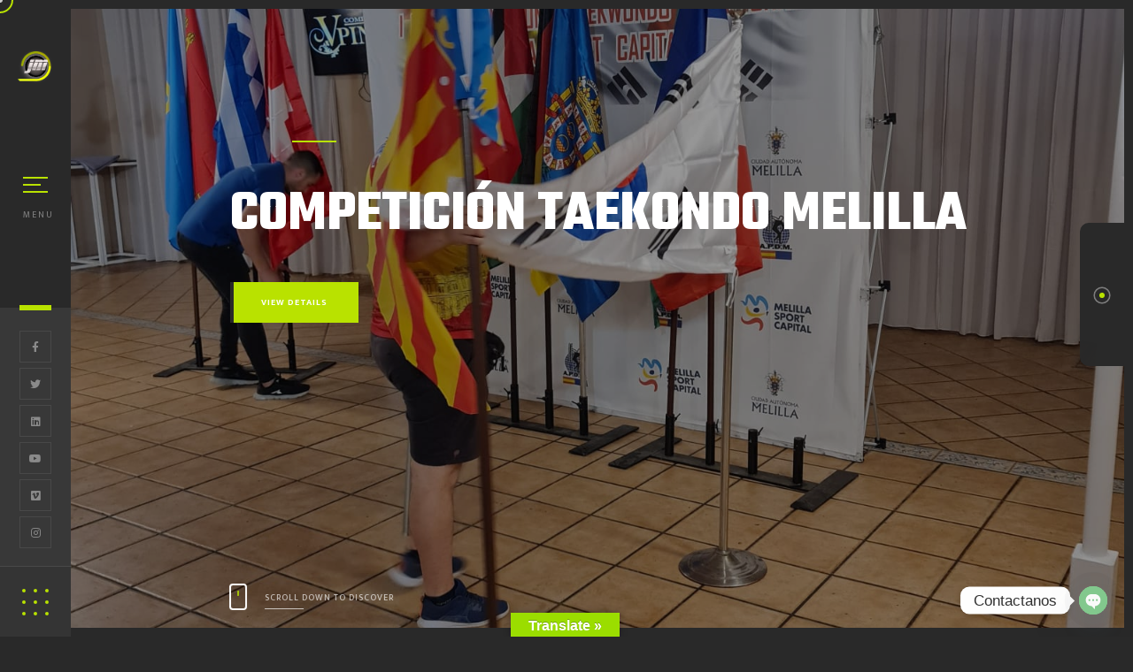

--- FILE ---
content_type: text/html; charset=UTF-8
request_url: https://www.jmaudiovisual.tv/portfolio/competicion-taekondo-melilla/
body_size: 17053
content:
<!DOCTYPE html>
<html class="no-js" lang="es"> 
<head>
	<meta charset="UTF-8">
		<meta name="viewport" content="width=device-width, initial-scale=1.0, minimum-scale=1.0, maximum-scale=1.0, user-scalable=no">
    <meta name="robots" content="index, follow"/>
	<meta name='robots' content='index, follow, max-image-preview:large, max-snippet:-1, max-video-preview:-1' />
	<style>img:is([sizes="auto" i], [sizes^="auto," i]) { contain-intrinsic-size: 3000px 1500px }</style>
	
	<!-- This site is optimized with the Yoast SEO plugin v26.1.1 - https://yoast.com/wordpress/plugins/seo/ -->
	<title>Competición Taekondo Melilla - JM Audiovisual</title>
	<link rel="canonical" href="https://www.jmaudiovisual.tv/portfolio/competicion-taekondo-melilla/" />
	<meta property="og:locale" content="es_ES" />
	<meta property="og:type" content="article" />
	<meta property="og:title" content="Competición Taekondo Melilla - JM Audiovisual" />
	<meta property="og:url" content="https://www.jmaudiovisual.tv/portfolio/competicion-taekondo-melilla/" />
	<meta property="og:site_name" content="JM Audiovisual" />
	<meta property="article:publisher" content="https://es-es.facebook.com/jmaudiovisualvalencia/" />
	<meta property="og:image" content="https://www.jmaudiovisual.tv/wp-content/uploads/2023/03/dcf0a38a-442c-424c-989f-1871687774e7.jpg" />
	<meta property="og:image:width" content="2000" />
	<meta property="og:image:height" content="1500" />
	<meta property="og:image:type" content="image/jpeg" />
	<meta name="twitter:card" content="summary_large_image" />
	<meta name="twitter:site" content="@jmaudiovisual" />
	<script type="application/ld+json" class="yoast-schema-graph">{"@context":"https://schema.org","@graph":[{"@type":"WebPage","@id":"https://www.jmaudiovisual.tv/portfolio/competicion-taekondo-melilla/","url":"https://www.jmaudiovisual.tv/portfolio/competicion-taekondo-melilla/","name":"Competición Taekondo Melilla - JM Audiovisual","isPartOf":{"@id":"https://www.jmaudiovisual.tv/#website"},"primaryImageOfPage":{"@id":"https://www.jmaudiovisual.tv/portfolio/competicion-taekondo-melilla/#primaryimage"},"image":{"@id":"https://www.jmaudiovisual.tv/portfolio/competicion-taekondo-melilla/#primaryimage"},"thumbnailUrl":"https://www.jmaudiovisual.tv/wp-content/uploads/2023/03/dcf0a38a-442c-424c-989f-1871687774e7.jpg","datePublished":"2023-03-06T13:52:39+00:00","breadcrumb":{"@id":"https://www.jmaudiovisual.tv/portfolio/competicion-taekondo-melilla/#breadcrumb"},"inLanguage":"es","potentialAction":[{"@type":"ReadAction","target":["https://www.jmaudiovisual.tv/portfolio/competicion-taekondo-melilla/"]}]},{"@type":"ImageObject","inLanguage":"es","@id":"https://www.jmaudiovisual.tv/portfolio/competicion-taekondo-melilla/#primaryimage","url":"https://www.jmaudiovisual.tv/wp-content/uploads/2023/03/dcf0a38a-442c-424c-989f-1871687774e7.jpg","contentUrl":"https://www.jmaudiovisual.tv/wp-content/uploads/2023/03/dcf0a38a-442c-424c-989f-1871687774e7.jpg","width":2000,"height":1500},{"@type":"BreadcrumbList","@id":"https://www.jmaudiovisual.tv/portfolio/competicion-taekondo-melilla/#breadcrumb","itemListElement":[{"@type":"ListItem","position":1,"name":"Portada","item":"https://www.jmaudiovisual.tv/"},{"@type":"ListItem","position":2,"name":"Competición Taekondo Melilla"}]},{"@type":"WebSite","@id":"https://www.jmaudiovisual.tv/#website","url":"https://www.jmaudiovisual.tv/","name":"JM Audiovisual","description":"Producción Audiovisual","publisher":{"@id":"https://www.jmaudiovisual.tv/#organization"},"potentialAction":[{"@type":"SearchAction","target":{"@type":"EntryPoint","urlTemplate":"https://www.jmaudiovisual.tv/?s={search_term_string}"},"query-input":{"@type":"PropertyValueSpecification","valueRequired":true,"valueName":"search_term_string"}}],"inLanguage":"es"},{"@type":"Organization","@id":"https://www.jmaudiovisual.tv/#organization","name":"JM Audiovisual","url":"https://www.jmaudiovisual.tv/","logo":{"@type":"ImageObject","inLanguage":"es","@id":"https://www.jmaudiovisual.tv/#/schema/logo/image/","url":"https://www.jmaudiovisual.tv/wp-content/uploads/2024/11/cropped-JM_2024_Mosca-1.png","contentUrl":"https://www.jmaudiovisual.tv/wp-content/uploads/2024/11/cropped-JM_2024_Mosca-1.png","width":512,"height":512,"caption":"JM Audiovisual"},"image":{"@id":"https://www.jmaudiovisual.tv/#/schema/logo/image/"},"sameAs":["https://es-es.facebook.com/jmaudiovisualvalencia/","https://x.com/jmaudiovisual","https://es.linkedin.com/company/jmaudiovisual","https://www.youtube.com/c/JMAudiovisual","https://vimeo.com/user116121480","https://www.instagram.com/jmaudiovisual/"]}]}</script>
	<!-- / Yoast SEO plugin. -->


<link rel='dns-prefetch' href='//translate.google.com' />
<link rel='dns-prefetch' href='//www.googletagmanager.com' />
<link rel='dns-prefetch' href='//fonts.googleapis.com' />
<link rel="alternate" type="application/rss+xml" title="JM Audiovisual &raquo; Feed" href="https://www.jmaudiovisual.tv/feed/" />
<link rel="alternate" type="application/rss+xml" title="JM Audiovisual &raquo; Feed de los comentarios" href="https://www.jmaudiovisual.tv/comments/feed/" />
<script type="text/javascript">
/* <![CDATA[ */
window._wpemojiSettings = {"baseUrl":"https:\/\/s.w.org\/images\/core\/emoji\/16.0.1\/72x72\/","ext":".png","svgUrl":"https:\/\/s.w.org\/images\/core\/emoji\/16.0.1\/svg\/","svgExt":".svg","source":{"concatemoji":"https:\/\/www.jmaudiovisual.tv\/wp-includes\/js\/wp-emoji-release.min.js?ver=6.8.3"}};
/*! This file is auto-generated */
!function(s,n){var o,i,e;function c(e){try{var t={supportTests:e,timestamp:(new Date).valueOf()};sessionStorage.setItem(o,JSON.stringify(t))}catch(e){}}function p(e,t,n){e.clearRect(0,0,e.canvas.width,e.canvas.height),e.fillText(t,0,0);var t=new Uint32Array(e.getImageData(0,0,e.canvas.width,e.canvas.height).data),a=(e.clearRect(0,0,e.canvas.width,e.canvas.height),e.fillText(n,0,0),new Uint32Array(e.getImageData(0,0,e.canvas.width,e.canvas.height).data));return t.every(function(e,t){return e===a[t]})}function u(e,t){e.clearRect(0,0,e.canvas.width,e.canvas.height),e.fillText(t,0,0);for(var n=e.getImageData(16,16,1,1),a=0;a<n.data.length;a++)if(0!==n.data[a])return!1;return!0}function f(e,t,n,a){switch(t){case"flag":return n(e,"\ud83c\udff3\ufe0f\u200d\u26a7\ufe0f","\ud83c\udff3\ufe0f\u200b\u26a7\ufe0f")?!1:!n(e,"\ud83c\udde8\ud83c\uddf6","\ud83c\udde8\u200b\ud83c\uddf6")&&!n(e,"\ud83c\udff4\udb40\udc67\udb40\udc62\udb40\udc65\udb40\udc6e\udb40\udc67\udb40\udc7f","\ud83c\udff4\u200b\udb40\udc67\u200b\udb40\udc62\u200b\udb40\udc65\u200b\udb40\udc6e\u200b\udb40\udc67\u200b\udb40\udc7f");case"emoji":return!a(e,"\ud83e\udedf")}return!1}function g(e,t,n,a){var r="undefined"!=typeof WorkerGlobalScope&&self instanceof WorkerGlobalScope?new OffscreenCanvas(300,150):s.createElement("canvas"),o=r.getContext("2d",{willReadFrequently:!0}),i=(o.textBaseline="top",o.font="600 32px Arial",{});return e.forEach(function(e){i[e]=t(o,e,n,a)}),i}function t(e){var t=s.createElement("script");t.src=e,t.defer=!0,s.head.appendChild(t)}"undefined"!=typeof Promise&&(o="wpEmojiSettingsSupports",i=["flag","emoji"],n.supports={everything:!0,everythingExceptFlag:!0},e=new Promise(function(e){s.addEventListener("DOMContentLoaded",e,{once:!0})}),new Promise(function(t){var n=function(){try{var e=JSON.parse(sessionStorage.getItem(o));if("object"==typeof e&&"number"==typeof e.timestamp&&(new Date).valueOf()<e.timestamp+604800&&"object"==typeof e.supportTests)return e.supportTests}catch(e){}return null}();if(!n){if("undefined"!=typeof Worker&&"undefined"!=typeof OffscreenCanvas&&"undefined"!=typeof URL&&URL.createObjectURL&&"undefined"!=typeof Blob)try{var e="postMessage("+g.toString()+"("+[JSON.stringify(i),f.toString(),p.toString(),u.toString()].join(",")+"));",a=new Blob([e],{type:"text/javascript"}),r=new Worker(URL.createObjectURL(a),{name:"wpTestEmojiSupports"});return void(r.onmessage=function(e){c(n=e.data),r.terminate(),t(n)})}catch(e){}c(n=g(i,f,p,u))}t(n)}).then(function(e){for(var t in e)n.supports[t]=e[t],n.supports.everything=n.supports.everything&&n.supports[t],"flag"!==t&&(n.supports.everythingExceptFlag=n.supports.everythingExceptFlag&&n.supports[t]);n.supports.everythingExceptFlag=n.supports.everythingExceptFlag&&!n.supports.flag,n.DOMReady=!1,n.readyCallback=function(){n.DOMReady=!0}}).then(function(){return e}).then(function(){var e;n.supports.everything||(n.readyCallback(),(e=n.source||{}).concatemoji?t(e.concatemoji):e.wpemoji&&e.twemoji&&(t(e.twemoji),t(e.wpemoji)))}))}((window,document),window._wpemojiSettings);
/* ]]> */
</script>
<style id='wp-emoji-styles-inline-css' type='text/css'>

	img.wp-smiley, img.emoji {
		display: inline !important;
		border: none !important;
		box-shadow: none !important;
		height: 1em !important;
		width: 1em !important;
		margin: 0 0.07em !important;
		vertical-align: -0.1em !important;
		background: none !important;
		padding: 0 !important;
	}
</style>
<link rel='stylesheet' id='wp-block-library-css' href='https://www.jmaudiovisual.tv/wp-includes/css/dist/block-library/style.min.css?ver=6.8.3' type='text/css' media='all' />
<style id='wp-block-library-theme-inline-css' type='text/css'>
.wp-block-audio :where(figcaption){color:#555;font-size:13px;text-align:center}.is-dark-theme .wp-block-audio :where(figcaption){color:#ffffffa6}.wp-block-audio{margin:0 0 1em}.wp-block-code{border:1px solid #ccc;border-radius:4px;font-family:Menlo,Consolas,monaco,monospace;padding:.8em 1em}.wp-block-embed :where(figcaption){color:#555;font-size:13px;text-align:center}.is-dark-theme .wp-block-embed :where(figcaption){color:#ffffffa6}.wp-block-embed{margin:0 0 1em}.blocks-gallery-caption{color:#555;font-size:13px;text-align:center}.is-dark-theme .blocks-gallery-caption{color:#ffffffa6}:root :where(.wp-block-image figcaption){color:#555;font-size:13px;text-align:center}.is-dark-theme :root :where(.wp-block-image figcaption){color:#ffffffa6}.wp-block-image{margin:0 0 1em}.wp-block-pullquote{border-bottom:4px solid;border-top:4px solid;color:currentColor;margin-bottom:1.75em}.wp-block-pullquote cite,.wp-block-pullquote footer,.wp-block-pullquote__citation{color:currentColor;font-size:.8125em;font-style:normal;text-transform:uppercase}.wp-block-quote{border-left:.25em solid;margin:0 0 1.75em;padding-left:1em}.wp-block-quote cite,.wp-block-quote footer{color:currentColor;font-size:.8125em;font-style:normal;position:relative}.wp-block-quote:where(.has-text-align-right){border-left:none;border-right:.25em solid;padding-left:0;padding-right:1em}.wp-block-quote:where(.has-text-align-center){border:none;padding-left:0}.wp-block-quote.is-large,.wp-block-quote.is-style-large,.wp-block-quote:where(.is-style-plain){border:none}.wp-block-search .wp-block-search__label{font-weight:700}.wp-block-search__button{border:1px solid #ccc;padding:.375em .625em}:where(.wp-block-group.has-background){padding:1.25em 2.375em}.wp-block-separator.has-css-opacity{opacity:.4}.wp-block-separator{border:none;border-bottom:2px solid;margin-left:auto;margin-right:auto}.wp-block-separator.has-alpha-channel-opacity{opacity:1}.wp-block-separator:not(.is-style-wide):not(.is-style-dots){width:100px}.wp-block-separator.has-background:not(.is-style-dots){border-bottom:none;height:1px}.wp-block-separator.has-background:not(.is-style-wide):not(.is-style-dots){height:2px}.wp-block-table{margin:0 0 1em}.wp-block-table td,.wp-block-table th{word-break:normal}.wp-block-table :where(figcaption){color:#555;font-size:13px;text-align:center}.is-dark-theme .wp-block-table :where(figcaption){color:#ffffffa6}.wp-block-video :where(figcaption){color:#555;font-size:13px;text-align:center}.is-dark-theme .wp-block-video :where(figcaption){color:#ffffffa6}.wp-block-video{margin:0 0 1em}:root :where(.wp-block-template-part.has-background){margin-bottom:0;margin-top:0;padding:1.25em 2.375em}
</style>
<link rel='stylesheet' id='my-custom-block-frontend-css-css' href='https://www.jmaudiovisual.tv/wp-content/plugins/wpdm-gutenberg-blocks/build/style.css?ver=6.8.3' type='text/css' media='all' />
<style id='classic-theme-styles-inline-css' type='text/css'>
/*! This file is auto-generated */
.wp-block-button__link{color:#fff;background-color:#32373c;border-radius:9999px;box-shadow:none;text-decoration:none;padding:calc(.667em + 2px) calc(1.333em + 2px);font-size:1.125em}.wp-block-file__button{background:#32373c;color:#fff;text-decoration:none}
</style>
<style id='spacedmonkey-classic-menu-block-style-inline-css' type='text/css'>
.wp-classic-menu-block>.menu{list-style:none;margin:0;padding:0;text-align:left;width:100%}.wp-classic-menu-block>.menu ul{left:-999em;list-style:none;margin:0;padding:0;position:absolute}.wp-classic-menu-block>.menu li{display:inline-block;padding-right:var(--wp--style--block-gap,2em);position:relative;text-align:left}.wp-classic-menu-block>.menu li:hover>ul{left:auto}.wp-classic-menu-block>.menu li li{display:block}.wp-classic-menu-block>.menu li li:hover>ul{left:100%;top:0}

</style>
<link rel='stylesheet' id='wp-components-css' href='https://www.jmaudiovisual.tv/wp-includes/css/dist/components/style.min.css?ver=6.8.3' type='text/css' media='all' />
<link rel='stylesheet' id='wp-preferences-css' href='https://www.jmaudiovisual.tv/wp-includes/css/dist/preferences/style.min.css?ver=6.8.3' type='text/css' media='all' />
<link rel='stylesheet' id='wp-block-editor-css' href='https://www.jmaudiovisual.tv/wp-includes/css/dist/block-editor/style.min.css?ver=6.8.3' type='text/css' media='all' />
<link rel='stylesheet' id='wp-reusable-blocks-css' href='https://www.jmaudiovisual.tv/wp-includes/css/dist/reusable-blocks/style.min.css?ver=6.8.3' type='text/css' media='all' />
<link rel='stylesheet' id='wp-patterns-css' href='https://www.jmaudiovisual.tv/wp-includes/css/dist/patterns/style.min.css?ver=6.8.3' type='text/css' media='all' />
<link rel='stylesheet' id='wp-editor-css' href='https://www.jmaudiovisual.tv/wp-includes/css/dist/editor/style.min.css?ver=6.8.3' type='text/css' media='all' />
<link rel='stylesheet' id='sticky_block-css-css' href='https://www.jmaudiovisual.tv/wp-content/plugins/sticky-block/dist/blocks.style.build.css?ver=1.11.1' type='text/css' media='all' />
<style id='global-styles-inline-css' type='text/css'>
:root{--wp--preset--aspect-ratio--square: 1;--wp--preset--aspect-ratio--4-3: 4/3;--wp--preset--aspect-ratio--3-4: 3/4;--wp--preset--aspect-ratio--3-2: 3/2;--wp--preset--aspect-ratio--2-3: 2/3;--wp--preset--aspect-ratio--16-9: 16/9;--wp--preset--aspect-ratio--9-16: 9/16;--wp--preset--color--black: #000000;--wp--preset--color--cyan-bluish-gray: #abb8c3;--wp--preset--color--white: #ffffff;--wp--preset--color--pale-pink: #f78da7;--wp--preset--color--vivid-red: #cf2e2e;--wp--preset--color--luminous-vivid-orange: #ff6900;--wp--preset--color--luminous-vivid-amber: #fcb900;--wp--preset--color--light-green-cyan: #7bdcb5;--wp--preset--color--vivid-green-cyan: #00d084;--wp--preset--color--pale-cyan-blue: #8ed1fc;--wp--preset--color--vivid-cyan-blue: #0693e3;--wp--preset--color--vivid-purple: #9b51e0;--wp--preset--color--lightning-yellow: #F9BF26;--wp--preset--color--color-black: #000;--wp--preset--gradient--vivid-cyan-blue-to-vivid-purple: linear-gradient(135deg,rgba(6,147,227,1) 0%,rgb(155,81,224) 100%);--wp--preset--gradient--light-green-cyan-to-vivid-green-cyan: linear-gradient(135deg,rgb(122,220,180) 0%,rgb(0,208,130) 100%);--wp--preset--gradient--luminous-vivid-amber-to-luminous-vivid-orange: linear-gradient(135deg,rgba(252,185,0,1) 0%,rgba(255,105,0,1) 100%);--wp--preset--gradient--luminous-vivid-orange-to-vivid-red: linear-gradient(135deg,rgba(255,105,0,1) 0%,rgb(207,46,46) 100%);--wp--preset--gradient--very-light-gray-to-cyan-bluish-gray: linear-gradient(135deg,rgb(238,238,238) 0%,rgb(169,184,195) 100%);--wp--preset--gradient--cool-to-warm-spectrum: linear-gradient(135deg,rgb(74,234,220) 0%,rgb(151,120,209) 20%,rgb(207,42,186) 40%,rgb(238,44,130) 60%,rgb(251,105,98) 80%,rgb(254,248,76) 100%);--wp--preset--gradient--blush-light-purple: linear-gradient(135deg,rgb(255,206,236) 0%,rgb(152,150,240) 100%);--wp--preset--gradient--blush-bordeaux: linear-gradient(135deg,rgb(254,205,165) 0%,rgb(254,45,45) 50%,rgb(107,0,62) 100%);--wp--preset--gradient--luminous-dusk: linear-gradient(135deg,rgb(255,203,112) 0%,rgb(199,81,192) 50%,rgb(65,88,208) 100%);--wp--preset--gradient--pale-ocean: linear-gradient(135deg,rgb(255,245,203) 0%,rgb(182,227,212) 50%,rgb(51,167,181) 100%);--wp--preset--gradient--electric-grass: linear-gradient(135deg,rgb(202,248,128) 0%,rgb(113,206,126) 100%);--wp--preset--gradient--midnight: linear-gradient(135deg,rgb(2,3,129) 0%,rgb(40,116,252) 100%);--wp--preset--font-size--small: 11px;--wp--preset--font-size--medium: 20px;--wp--preset--font-size--large: 36px;--wp--preset--font-size--x-large: 42px;--wp--preset--font-size--normal: 12px;--wp--preset--font-size--huge: 49px;--wp--preset--spacing--20: 0.44rem;--wp--preset--spacing--30: 0.67rem;--wp--preset--spacing--40: 1rem;--wp--preset--spacing--50: 1.5rem;--wp--preset--spacing--60: 2.25rem;--wp--preset--spacing--70: 3.38rem;--wp--preset--spacing--80: 5.06rem;--wp--preset--shadow--natural: 6px 6px 9px rgba(0, 0, 0, 0.2);--wp--preset--shadow--deep: 12px 12px 50px rgba(0, 0, 0, 0.4);--wp--preset--shadow--sharp: 6px 6px 0px rgba(0, 0, 0, 0.2);--wp--preset--shadow--outlined: 6px 6px 0px -3px rgba(255, 255, 255, 1), 6px 6px rgba(0, 0, 0, 1);--wp--preset--shadow--crisp: 6px 6px 0px rgba(0, 0, 0, 1);}:where(.is-layout-flex){gap: 0.5em;}:where(.is-layout-grid){gap: 0.5em;}body .is-layout-flex{display: flex;}.is-layout-flex{flex-wrap: wrap;align-items: center;}.is-layout-flex > :is(*, div){margin: 0;}body .is-layout-grid{display: grid;}.is-layout-grid > :is(*, div){margin: 0;}:where(.wp-block-columns.is-layout-flex){gap: 2em;}:where(.wp-block-columns.is-layout-grid){gap: 2em;}:where(.wp-block-post-template.is-layout-flex){gap: 1.25em;}:where(.wp-block-post-template.is-layout-grid){gap: 1.25em;}.has-black-color{color: var(--wp--preset--color--black) !important;}.has-cyan-bluish-gray-color{color: var(--wp--preset--color--cyan-bluish-gray) !important;}.has-white-color{color: var(--wp--preset--color--white) !important;}.has-pale-pink-color{color: var(--wp--preset--color--pale-pink) !important;}.has-vivid-red-color{color: var(--wp--preset--color--vivid-red) !important;}.has-luminous-vivid-orange-color{color: var(--wp--preset--color--luminous-vivid-orange) !important;}.has-luminous-vivid-amber-color{color: var(--wp--preset--color--luminous-vivid-amber) !important;}.has-light-green-cyan-color{color: var(--wp--preset--color--light-green-cyan) !important;}.has-vivid-green-cyan-color{color: var(--wp--preset--color--vivid-green-cyan) !important;}.has-pale-cyan-blue-color{color: var(--wp--preset--color--pale-cyan-blue) !important;}.has-vivid-cyan-blue-color{color: var(--wp--preset--color--vivid-cyan-blue) !important;}.has-vivid-purple-color{color: var(--wp--preset--color--vivid-purple) !important;}.has-black-background-color{background-color: var(--wp--preset--color--black) !important;}.has-cyan-bluish-gray-background-color{background-color: var(--wp--preset--color--cyan-bluish-gray) !important;}.has-white-background-color{background-color: var(--wp--preset--color--white) !important;}.has-pale-pink-background-color{background-color: var(--wp--preset--color--pale-pink) !important;}.has-vivid-red-background-color{background-color: var(--wp--preset--color--vivid-red) !important;}.has-luminous-vivid-orange-background-color{background-color: var(--wp--preset--color--luminous-vivid-orange) !important;}.has-luminous-vivid-amber-background-color{background-color: var(--wp--preset--color--luminous-vivid-amber) !important;}.has-light-green-cyan-background-color{background-color: var(--wp--preset--color--light-green-cyan) !important;}.has-vivid-green-cyan-background-color{background-color: var(--wp--preset--color--vivid-green-cyan) !important;}.has-pale-cyan-blue-background-color{background-color: var(--wp--preset--color--pale-cyan-blue) !important;}.has-vivid-cyan-blue-background-color{background-color: var(--wp--preset--color--vivid-cyan-blue) !important;}.has-vivid-purple-background-color{background-color: var(--wp--preset--color--vivid-purple) !important;}.has-black-border-color{border-color: var(--wp--preset--color--black) !important;}.has-cyan-bluish-gray-border-color{border-color: var(--wp--preset--color--cyan-bluish-gray) !important;}.has-white-border-color{border-color: var(--wp--preset--color--white) !important;}.has-pale-pink-border-color{border-color: var(--wp--preset--color--pale-pink) !important;}.has-vivid-red-border-color{border-color: var(--wp--preset--color--vivid-red) !important;}.has-luminous-vivid-orange-border-color{border-color: var(--wp--preset--color--luminous-vivid-orange) !important;}.has-luminous-vivid-amber-border-color{border-color: var(--wp--preset--color--luminous-vivid-amber) !important;}.has-light-green-cyan-border-color{border-color: var(--wp--preset--color--light-green-cyan) !important;}.has-vivid-green-cyan-border-color{border-color: var(--wp--preset--color--vivid-green-cyan) !important;}.has-pale-cyan-blue-border-color{border-color: var(--wp--preset--color--pale-cyan-blue) !important;}.has-vivid-cyan-blue-border-color{border-color: var(--wp--preset--color--vivid-cyan-blue) !important;}.has-vivid-purple-border-color{border-color: var(--wp--preset--color--vivid-purple) !important;}.has-vivid-cyan-blue-to-vivid-purple-gradient-background{background: var(--wp--preset--gradient--vivid-cyan-blue-to-vivid-purple) !important;}.has-light-green-cyan-to-vivid-green-cyan-gradient-background{background: var(--wp--preset--gradient--light-green-cyan-to-vivid-green-cyan) !important;}.has-luminous-vivid-amber-to-luminous-vivid-orange-gradient-background{background: var(--wp--preset--gradient--luminous-vivid-amber-to-luminous-vivid-orange) !important;}.has-luminous-vivid-orange-to-vivid-red-gradient-background{background: var(--wp--preset--gradient--luminous-vivid-orange-to-vivid-red) !important;}.has-very-light-gray-to-cyan-bluish-gray-gradient-background{background: var(--wp--preset--gradient--very-light-gray-to-cyan-bluish-gray) !important;}.has-cool-to-warm-spectrum-gradient-background{background: var(--wp--preset--gradient--cool-to-warm-spectrum) !important;}.has-blush-light-purple-gradient-background{background: var(--wp--preset--gradient--blush-light-purple) !important;}.has-blush-bordeaux-gradient-background{background: var(--wp--preset--gradient--blush-bordeaux) !important;}.has-luminous-dusk-gradient-background{background: var(--wp--preset--gradient--luminous-dusk) !important;}.has-pale-ocean-gradient-background{background: var(--wp--preset--gradient--pale-ocean) !important;}.has-electric-grass-gradient-background{background: var(--wp--preset--gradient--electric-grass) !important;}.has-midnight-gradient-background{background: var(--wp--preset--gradient--midnight) !important;}.has-small-font-size{font-size: var(--wp--preset--font-size--small) !important;}.has-medium-font-size{font-size: var(--wp--preset--font-size--medium) !important;}.has-large-font-size{font-size: var(--wp--preset--font-size--large) !important;}.has-x-large-font-size{font-size: var(--wp--preset--font-size--x-large) !important;}
:where(.wp-block-post-template.is-layout-flex){gap: 1.25em;}:where(.wp-block-post-template.is-layout-grid){gap: 1.25em;}
:where(.wp-block-columns.is-layout-flex){gap: 2em;}:where(.wp-block-columns.is-layout-grid){gap: 2em;}
:root :where(.wp-block-pullquote){font-size: 1.5em;line-height: 1.6;}
</style>
<link rel='stylesheet' id='contact-form-7-css' href='https://www.jmaudiovisual.tv/wp-content/plugins/contact-form-7/includes/css/styles.css?ver=6.1.4' type='text/css' media='all' />
<link rel='stylesheet' id='wpdm-fonticon-css' href='https://www.jmaudiovisual.tv/wp-content/plugins/download-manager/assets/wpdm-iconfont/css/wpdm-icons.css?ver=6.8.3' type='text/css' media='all' />
<link rel='stylesheet' id='wpdm-front-css' href='https://www.jmaudiovisual.tv/wp-content/plugins/download-manager/assets/css/front.min.css?ver=3.3.46' type='text/css' media='all' />
<link rel='stylesheet' id='wpdm-front-dark-css' href='https://www.jmaudiovisual.tv/wp-content/plugins/download-manager/assets/css/front-dark.min.css?ver=3.3.46' type='text/css' media='all' />
<link rel='stylesheet' id='google-language-translator-css' href='https://www.jmaudiovisual.tv/wp-content/plugins/google-language-translator/css/style.css?ver=6.0.20' type='text/css' media='' />
<link rel='stylesheet' id='glt-toolbar-styles-css' href='https://www.jmaudiovisual.tv/wp-content/plugins/google-language-translator/css/toolbar.css?ver=6.0.20' type='text/css' media='' />
<link rel='stylesheet' id='image-hover-effects-css-css' href='https://www.jmaudiovisual.tv/wp-content/plugins/mega-addons-for-visual-composer/css/ihover.css?ver=6.8.3' type='text/css' media='all' />
<link rel='stylesheet' id='style-css-css' href='https://www.jmaudiovisual.tv/wp-content/plugins/mega-addons-for-visual-composer/css/style.css?ver=6.8.3' type='text/css' media='all' />
<link rel='stylesheet' id='font-awesome-latest-css' href='https://www.jmaudiovisual.tv/wp-content/plugins/mega-addons-for-visual-composer/css/font-awesome/css/all.css?ver=6.8.3' type='text/css' media='all' />
<link rel='stylesheet' id='widgetopts-styles-css' href='https://www.jmaudiovisual.tv/wp-content/plugins/widget-options/assets/css/widget-options.css?ver=4.1.3' type='text/css' media='all' />
<link rel='stylesheet' id='woocommerce-layout-css' href='https://www.jmaudiovisual.tv/wp-content/plugins/woocommerce/assets/css/woocommerce-layout.css?ver=10.2.2' type='text/css' media='all' />
<link rel='stylesheet' id='woocommerce-smallscreen-css' href='https://www.jmaudiovisual.tv/wp-content/plugins/woocommerce/assets/css/woocommerce-smallscreen.css?ver=10.2.2' type='text/css' media='only screen and (max-width: 768px)' />
<link rel='stylesheet' id='woocommerce-general-css' href='https://www.jmaudiovisual.tv/wp-content/plugins/woocommerce/assets/css/woocommerce.css?ver=10.2.2' type='text/css' media='all' />
<style id='woocommerce-inline-inline-css' type='text/css'>
.woocommerce form .form-row .required { visibility: visible; }
</style>
<link rel='stylesheet' id='brands-styles-css' href='https://www.jmaudiovisual.tv/wp-content/plugins/woocommerce/assets/css/brands.css?ver=10.2.2' type='text/css' media='all' />
<link rel='stylesheet' id='nastik-main-css' href='https://www.jmaudiovisual.tv/wp-content/themes/nastik/style.css?ver=6.8.3' type='text/css' media='all' />
<link rel='stylesheet' id='nastik-reset-css' href='https://www.jmaudiovisual.tv/wp-content/themes/nastik/includes/css/reset.css?ver=6.8.3' type='text/css' media='all' />
<link rel='stylesheet' id='nastik-plugins-css' href='https://www.jmaudiovisual.tv/wp-content/themes/nastik/includes/css/plugins.css?ver=6.8.3' type='text/css' media='all' />
<link rel='stylesheet' id='nastik-style-css' href='https://www.jmaudiovisual.tv/wp-content/themes/nastik/includes/css/style.css?ver=6.8.3' type='text/css' media='all' />
<link rel='stylesheet' id='nastik-color-css' href='https://www.jmaudiovisual.tv/wp-content/themes/nastik/includes/css/color.css?ver=6.8.3' type='text/css' media='all' />
<link rel='stylesheet' id='nastik-yourstyle-css' href='https://www.jmaudiovisual.tv/wp-content/themes/nastik/includes/css/yourstyle.css?ver=6.8.3' type='text/css' media='all' />
<link rel='stylesheet' id='js_composer_front-css' href='https://www.jmaudiovisual.tv/wp-content/plugins/js_composer/assets/css/js_composer.min.css?ver=6.6.0' type='text/css' media='all' />
<link rel='stylesheet' id='nastik_fonts-css' href='//fonts.googleapis.com/css?family=Mukta%3A300%2C400%2C500%2C600%2C700%2C800%7CTeko%3A400%2C500%2C600%2C700&#038;display=swap&#038;ver=1.0.0' type='text/css' media='all' />
<link rel='stylesheet' id='chaty-front-css-css' href='https://www.jmaudiovisual.tv/wp-content/plugins/chaty/css/chaty-front.min.css?ver=3.5.11657615578' type='text/css' media='all' />
<link rel='stylesheet' id='hcb-style-css' href='https://www.jmaudiovisual.tv/wp-content/plugins/highlighting-code-block/build/css/hcb--light.css?ver=2.0.1' type='text/css' media='all' />
<style id='hcb-style-inline-css' type='text/css'>
:root{--hcb--fz--base: 14px}:root{--hcb--fz--mobile: 13px}:root{--hcb--ff:Menlo, Consolas, "Hiragino Kaku Gothic ProN", "Hiragino Sans", Meiryo, sans-serif;}
</style>
<script type="text/javascript" src="https://www.jmaudiovisual.tv/wp-includes/js/jquery/jquery.min.js?ver=3.7.1" id="jquery-core-js"></script>
<script type="text/javascript" src="https://www.jmaudiovisual.tv/wp-includes/js/jquery/jquery-migrate.min.js?ver=3.4.1" id="jquery-migrate-js"></script>
<script type="text/javascript" src="https://www.jmaudiovisual.tv/wp-content/plugins/download-manager/assets/js/wpdm.min.js?ver=6.8.3" id="wpdm-frontend-js-js"></script>
<script type="text/javascript" id="wpdm-frontjs-js-extra">
/* <![CDATA[ */
var wpdm_url = {"home":"https:\/\/www.jmaudiovisual.tv\/","site":"https:\/\/www.jmaudiovisual.tv\/","ajax":"https:\/\/www.jmaudiovisual.tv\/wp-admin\/admin-ajax.php"};
var wpdm_js = {"spinner":"<i class=\"wpdm-icon wpdm-sun wpdm-spin\"><\/i>","client_id":"8cefbde4e69aaf68aefbc658c81026a1"};
var wpdm_strings = {"pass_var":"\u00a1Contrase\u00f1a verificada!","pass_var_q":"Haz clic en el bot\u00f3n siguiente para iniciar la descarga.","start_dl":"Iniciar descarga"};
/* ]]> */
</script>
<script type="text/javascript" src="https://www.jmaudiovisual.tv/wp-content/plugins/download-manager/assets/js/front.min.js?ver=3.3.46" id="wpdm-frontjs-js"></script>
<script type="text/javascript" src="https://www.jmaudiovisual.tv/wp-content/plugins/woocommerce/assets/js/jquery-blockui/jquery.blockUI.min.js?ver=2.7.0-wc.10.2.2" id="jquery-blockui-js" data-wp-strategy="defer"></script>
<script type="text/javascript" id="wc-add-to-cart-js-extra">
/* <![CDATA[ */
var wc_add_to_cart_params = {"ajax_url":"\/wp-admin\/admin-ajax.php","wc_ajax_url":"\/?wc-ajax=%%endpoint%%","i18n_view_cart":"Ver carrito","cart_url":"https:\/\/www.jmaudiovisual.tv\/cart\/","is_cart":"","cart_redirect_after_add":"no"};
/* ]]> */
</script>
<script type="text/javascript" src="https://www.jmaudiovisual.tv/wp-content/plugins/woocommerce/assets/js/frontend/add-to-cart.min.js?ver=10.2.2" id="wc-add-to-cart-js" data-wp-strategy="defer"></script>
<script type="text/javascript" src="https://www.jmaudiovisual.tv/wp-content/plugins/woocommerce/assets/js/js-cookie/js.cookie.min.js?ver=2.1.4-wc.10.2.2" id="js-cookie-js" data-wp-strategy="defer"></script>
<script type="text/javascript" src="https://www.jmaudiovisual.tv/wp-content/plugins/js_composer/assets/js/vendors/woocommerce-add-to-cart.js?ver=6.6.0" id="vc_woocommerce-add-to-cart-js-js"></script>

<!-- Fragmento de código de la etiqueta de Google (gtag.js) añadida por Site Kit -->
<!-- Fragmento de código de Google Analytics añadido por Site Kit -->
<script type="text/javascript" src="https://www.googletagmanager.com/gtag/js?id=GT-5R7T8R44" id="google_gtagjs-js" async></script>
<script type="text/javascript" id="google_gtagjs-js-after">
/* <![CDATA[ */
window.dataLayer = window.dataLayer || [];function gtag(){dataLayer.push(arguments);}
gtag("set","linker",{"domains":["www.jmaudiovisual.tv"]});
gtag("js", new Date());
gtag("set", "developer_id.dZTNiMT", true);
gtag("config", "GT-5R7T8R44");
 window._googlesitekit = window._googlesitekit || {}; window._googlesitekit.throttledEvents = []; window._googlesitekit.gtagEvent = (name, data) => { var key = JSON.stringify( { name, data } ); if ( !! window._googlesitekit.throttledEvents[ key ] ) { return; } window._googlesitekit.throttledEvents[ key ] = true; setTimeout( () => { delete window._googlesitekit.throttledEvents[ key ]; }, 5 ); gtag( "event", name, { ...data, event_source: "site-kit" } ); }; 
/* ]]> */
</script>
<link rel="https://api.w.org/" href="https://www.jmaudiovisual.tv/wp-json/" /><link rel="EditURI" type="application/rsd+xml" title="RSD" href="https://www.jmaudiovisual.tv/xmlrpc.php?rsd" />
<meta name="generator" content="WordPress 6.8.3" />
<meta name="generator" content="WooCommerce 10.2.2" />
<link rel='shortlink' href='https://www.jmaudiovisual.tv/?p=1150' />
<link rel="alternate" title="oEmbed (JSON)" type="application/json+oembed" href="https://www.jmaudiovisual.tv/wp-json/oembed/1.0/embed?url=https%3A%2F%2Fwww.jmaudiovisual.tv%2Fportfolio%2Fcompeticion-taekondo-melilla%2F" />
<link rel="alternate" title="oEmbed (XML)" type="text/xml+oembed" href="https://www.jmaudiovisual.tv/wp-json/oembed/1.0/embed?url=https%3A%2F%2Fwww.jmaudiovisual.tv%2Fportfolio%2Fcompeticion-taekondo-melilla%2F&#038;format=xml" />
<meta name="generator" content="Redux 4.5.10" /><style>.goog-te-gadget{margin-top:2px!important;}p.hello{font-size:12px;color:#666;}div.skiptranslate.goog-te-gadget{display:inline!important;}#google_language_translator{clear:both;}#flags{width:165px;}#flags a{display:inline-block;margin-right:2px;}#google_language_translator a{display:none!important;}div.skiptranslate.goog-te-gadget{display:inline!important;}.goog-te-gadget{color:transparent!important;}.goog-te-gadget{font-size:0px!important;}.goog-branding{display:none;}.goog-tooltip{display: none!important;}.goog-tooltip:hover{display: none!important;}.goog-text-highlight{background-color:transparent!important;border:none!important;box-shadow:none!important;}#google_language_translator select.goog-te-combo{color:#32373c;}div.skiptranslate{display:none!important;}body{top:0px!important;}#goog-gt-{display:none!important;}font font{background-color:transparent!important;box-shadow:none!important;position:initial!important;}#glt-translate-trigger{left:50%; margin-left:-63px; right:auto;}#glt-translate-trigger > span{color:#ffffff;}#glt-translate-trigger{background:#9bdd00;}</style><meta name="generator" content="Site Kit by Google 1.170.0" />	<noscript><style>.woocommerce-product-gallery{ opacity: 1 !important; }</style></noscript>
	<meta name="generator" content="Powered by WPBakery Page Builder - drag and drop page builder for WordPress."/>
<link rel="icon" href="https://www.jmaudiovisual.tv/wp-content/uploads/2024/11/cropped-JM_2024_Mosca-1-32x32.png" sizes="32x32" />
<link rel="icon" href="https://www.jmaudiovisual.tv/wp-content/uploads/2024/11/cropped-JM_2024_Mosca-1-192x192.png" sizes="192x192" />
<link rel="apple-touch-icon" href="https://www.jmaudiovisual.tv/wp-content/uploads/2024/11/cropped-JM_2024_Mosca-1-180x180.png" />
<meta name="msapplication-TileImage" content="https://www.jmaudiovisual.tv/wp-content/uploads/2024/11/cropped-JM_2024_Mosca-1-270x270.png" />
		<style type="text/css" id="wp-custom-css">
			#div-para-posicionamiento{
	display:none!important;
}		</style>
		 
 <style type="text/css" class="nastik-custom-dynamic-css">
  @charset "utf-8";
/*--
	Color styles
--*/
.color-bg , .header-contacts li:before , .top-header:after , .header-social:before , .section-title:before , .line-item:first-child:before  , .line-item:last-child:before , #twitts-container ul li:before , .main-about h2:before , .hs_init .swiper-scrollbar-drag , .page-scroll-nav li  a.act-scrlink:before  , .resum-header:before , .custom-skillbar , .half-bg-title:before  , .parallax-text h3:before  , .content-inner .cf-inner .inner h2:before , .swiper-pagination-bullets-dynamic .swiper-pagination-bullet-active-main , .nav-button span , .folio-btn-dot:before , .page-scroll-nav li a.actscr-link:before  , .fixed-column-tilte:before , .arrowpagenav:before , .page-scroll-nav:after , .order-wrap h3:before , .hero-slider-wrap_pagination .swiper-pagination-bullet.swiper-pagination-bullet-active:before , .half-hero-wrap h1:before , .scroller    , .section-separator span:after , .page-load_bg span:before , .video-promo-text h3:before , .dec-img:before  , .filter-panel .folio-counter:after , .grid-item-holder:hover .grid-det:before , .single-page-title:before , .inline-folio-filters .folio-counter:after , .map-container:before , .fixed-top-panel .scroll-down-wrap:before , .back-to-home-btn:before  , .accordion a.toggle span:before, .accordion a.toggle span:after , .fw-carousel_pagination .swiper-pagination-bullet:before , .pagination  a.current-page ,   .ss-slider-pagination .swiper-pagination-bullet:before , .section-entry h1:before , .fcb:hover ,  .ss-slider-cont:hover  , .tcb:hover, .vc-section button,
.vc-section input[type=submit], .woocommerce #respond input#submit:hover, .woocommerce a.button:hover, .woocommerce button.button:hover, .woocommerce input.button:hover, .woocommerce #respond input#submit, .woocommerce a.button, .woocommerce button.button, .woocommerce input.button, .subcribe-form .mc4wp-form input[type="submit"], .subcribe-form .mc4wp-form button, .footer-box  .mc4wp-form button,
.footer-box  .mc4wp-form input[type="submit"]    {
	background:#b9e200;
}
.aside-social li a   , .sliding-menu a:hover , .sliding-menu a.act-link ,   .footer-title  span ,  .footer-contacts li i , #twitts-container .timePosted a:before , .main-about h2 span   , .carousel-title-wrap h2 a i , .box-media-zoom ,  .page-scroll-nav li  a:hover , .page-scroll-nav li  a.actscr-link   , .dec-list li:before , .resum-header i , .video-box-btn , .parallax-text h4 span , .content-back i  , .serv-price-wrap , .swiper-slide-active .testi-link , .folio-btn-tooltip , .share-container  a:hover   , .process-wrap li:after , .process-wrap li h4 , .half-hero-wrap h1 span , .hsc , .pr-list li   , .inline-facts-wrap h6 , .nav-button:hover .menu-button-text , .arrowpagenav a:hover , .to-top-btn:hover , .filter-panel .folio-counter div.all-album , .grid-det_category a  , .gallery-filters a.gallery-filter-active , .inline-dark-filters a.gallery-filter-active:hover , .contacts-wrap li h4 , .leaflet-control-zoom a , .project-details ul li , .project-details ul li a , .content-nav li:hover a  , .fcb , .post-header span , .post-opt li i , .blog-btn i  , .blog-btn-filter ul li a:hover , .search-btn i , .ss-slider-cont , .team-social li a , .author-social li a , .header-social li a:hover , .lg-actions .lg-next, .lg-actions .lg-prev , .lg-toolbar .lg-icon  , .element-item.closeicon:before , .tcb  , #twitts-container a:hover , .subcribe-form .subscribe-button:hover , .grid-det_link:hover, .main-about-text-area ul li:before, .resum-content ul li:before, .widget_tag_cloud a, .current-menu-parent > a, .current-menu-item > a , .shop-items .grid-det_link:hover, .woocommerce-message::before, td a, .widget_calendar #today, .widget_tag_cloud a, .widget_product_tag_cloud a {
	color:#b9e200;
}
.loader {
	border-top: 10px solid  #b9e200;
	border-right: 10px solid #b9e200;
	border-bottom: 10px solid #b9e200;
}
.footer-inner:after  , .element-item, .woocommerce-message, .widget_search  form input,
.widget_product_search form input{
	border-color:#b9e200;
}

.woocommerce #respond input#submit.alt, .woocommerce a.button.alt, .woocommerce button.button.alt, .woocommerce input.button.alt,.woocommerce #respond input#submit.alt:hover, .woocommerce a.button.alt:hover, .woocommerce button.button.alt:hover, .woocommerce input.button.alt:hover, .shop_table tbody tr .product-remove a:hover, .woocommerce .widget_price_filter .ui-slider .ui-slider-handle{
background-color:#b9e200;
}

 </style>
 
 
 <noscript><style> .wpb_animate_when_almost_visible { opacity: 1; }</style></noscript><meta name="generator" content="WordPress Download Manager 3.3.46" />
                <style>
        /* WPDM Link Template Styles */        </style>
                <style>

            :root {
                --color-primary: #4a8eff;
                --color-primary-rgb: 74, 142, 255;
                --color-primary-hover: #5998ff;
                --color-primary-active: #3281ff;
                --clr-sec: #6c757d;
                --clr-sec-rgb: 108, 117, 125;
                --clr-sec-hover: #6c757d;
                --clr-sec-active: #6c757d;
                --color-secondary: #6c757d;
                --color-secondary-rgb: 108, 117, 125;
                --color-secondary-hover: #6c757d;
                --color-secondary-active: #6c757d;
                --color-success: #018e11;
                --color-success-rgb: 1, 142, 17;
                --color-success-hover: #0aad01;
                --color-success-active: #0c8c01;
                --color-info: #2CA8FF;
                --color-info-rgb: 44, 168, 255;
                --color-info-hover: #2CA8FF;
                --color-info-active: #2CA8FF;
                --color-warning: #FFB236;
                --color-warning-rgb: 255, 178, 54;
                --color-warning-hover: #FFB236;
                --color-warning-active: #FFB236;
                --color-danger: #ff5062;
                --color-danger-rgb: 255, 80, 98;
                --color-danger-hover: #ff5062;
                --color-danger-active: #ff5062;
                --color-green: #30b570;
                --color-blue: #0073ff;
                --color-purple: #8557D3;
                --color-red: #ff5062;
                --color-muted: rgba(69, 89, 122, 0.6);
                --wpdm-font: "Rubik", -apple-system, BlinkMacSystemFont, "Segoe UI", Roboto, Helvetica, Arial, sans-serif, "Apple Color Emoji", "Segoe UI Emoji", "Segoe UI Symbol";
            }

            .wpdm-download-link.btn.btn-success.btn-sm {
                border-radius: 4px;
            }


        </style>
        </head>
<body class="wp-singular portfolio-template-default single single-portfolio postid-1150 wp-embed-responsive wp-theme-nastik theme-nastik woocommerce-no-js wpb-js-composer js-comp-ver-6.6.0 vc_responsive">
<!--loader-->
        <div class="loader-wrap color-bg">
            <div class="loader-bg"></div>
            <div class="loader-inner">
                <div class="loader"></div>
            </div>
        </div>
        <!--loader end-->
        <!-- Main  -->
        <div id="main">
            <!-- header-->
            <header class="main-header">
				                <a href="https://www.jmaudiovisual.tv/" class="logo-holder ajax"><img src="https://www.jmaudiovisual.tv/wp-content/uploads/2024/11/JM_2024_Mosca-1.png" class="nastik-small-logo" alt="JM Audiovisual"></a>
								                <!-- nav-button-wrap-->
                <div class="nav-button nav-button-parent but-hol">
                    <span  class="nos"></span>
                    <span class="ncs"></span>
                    <span class="nbs"></span>
                    <div class="menu-button-text">Menu</div>
                </div>
								                <!-- nav-button-wrap end-->
                <div class="header-social">
                    <ul >
                                                <li><a target="_blank" href="https://es-es.facebook.com/jmaudiovisualvalencia/"><i class="fab fa-facebook-f"></i></a></li>
												
						                         <li><a target="_blank" href="https://twitter.com/jmaudiovisual?lang=es"><i class="fab fa-twitter"></i></a></li>
												
												
												
												
												
						                        <li><a target="_blank" href="https://es.linkedin.com/company/jmaudiovisual"><i class="fab fa-linkedin"></i></a></li>
												
						                        <li><a target="_blank" href="https://www.youtube.com/c/JMAudiovisual"><i class="fab fa-youtube"></i></a></li>
												
						                        <li><a target="_blank" href="https://vimeo.com/user116121480"><i class="fab fa-vimeo"></i></a></li>
												
												
						                        <li><a target="_blank" href="https://www.instagram.com/jmaudiovisual/"><i class="fab fa-instagram"></i></a></li>
												
																								 
                    </ul>
                </div>
																                <div class="folio-btn">
                    <a class="folio-btn-item ajax" href="/?page_id=141"></a>
                    <span class="folio-btn-tooltip">					Destacado					</span>
                </div>
				            </header>
            <!-- header end -->
            <!-- wrapper -->
            <div id="wrapper">
			<!-- content-holder  -->	
                
				<div class="content-holder scroll-content" data-pagetitle="Competición Taekondo Melilla">
							<!-- nav-holder-->
                    <div class="nav-holder but-hol">
                        <div class="nav-scroll-bar-wrap fl-wrap">
							                            <a href="https://www.jmaudiovisual.tv/" class="ajax logo_menu"><img src="https://www.jmaudiovisual.tv/wp-content/uploads/2024/11/JM_2024_Mosca-1.png" alt="JM Audiovisual"></a>
							                            <div class="nav-container fl-wrap">
                                <!-- nav -->
                                <nav class="nav-inner" id="menu">
                                    <ul>
									<li id="menu-item-1554" class="menu-item menu-item-type-post_type menu-item-object-page"><a href="https://www.jmaudiovisual.tv/servicios/" class="ajax">Servicios</a></li>
<li id="menu-item-1328" class="menu-item menu-item-type-post_type menu-item-object-page"><a href="https://www.jmaudiovisual.tv/nuestro-equipo/" class="ajax">Nuestro Equipo</a></li>
<li id="menu-item-1346" class="menu-item menu-item-type-post_type menu-item-object-page"><a href="https://www.jmaudiovisual.tv/portfolio/" class="ajax">Portfolio</a></li>
<li id="menu-item-1318" class="menu-item menu-item-type-post_type menu-item-object-page"><a href="https://www.jmaudiovisual.tv/jm-audiovisual-contacto/" class="ajax">Contacto</a></li>
<li id="menu-item-1529" class="menu-item menu-item-type-post_type menu-item-object-page"><a href="https://www.jmaudiovisual.tv/live/" class="ajax">Live</a></li>
                                    </ul>
                                </nav>
                                <!-- nav end-->
                            </div>
                        </div>
						                        <div class="nav-holder-line"></div>
                    </div>
                    <div class="nav-holder-dec color-bg"></div>
                    <div class="nav-overlay"></div>
                    <!-- nav-holder end -->  
                    		
		 
          <!-- hero-slider-wrap --> 
                    <div class="fs-slider-wrap full-height fl-wrap">
                        <div class="fs-slider lightgallery">
                            <div class="swiper-container">
                                <div class="swiper-wrapper" >
                                    <!-- swiper-slide-->
                                    <div class="swiper-slide hov_zoom">
                                        <div class="fs-slider-item fl-wrap">
																																																		                                            <div class="bg"  data-bg="https://www.jmaudiovisual.tv/wp-content/uploads/2023/03/4a56b08e-c2eb-4282-8147-e6e1ca836bbf.jpg"></div>
                                            <div class="overlay"></div>
                                            <a href="https://www.jmaudiovisual.tv/wp-content/uploads/2023/03/4a56b08e-c2eb-4282-8147-e6e1ca836bbf.jpg" class="box-media-zoom   popup-image"><i class="fal fa-search"></i></a>
																				                                            <div class="half-hero-wrap">
                                                <div class="fcw-dec"></div>
																								                                                <h1>Competición Taekondo Melilla</h1>
																								                                                <div class="clearfix"></div>
                                                <a href="#sec1" class="btn   fl-btn color-bg custom-scroll-link">View Details</a>
                                            </div>
                                        </div>
                                    </div>
                                    <!-- swiper-slide-->
																											                                    
                                </div>
                            </div>
                        </div>
                        <div class="hero-slider_control-wrap hiddec-anim">
                            <div class="hsc hsc-prev"><span><i class="fal fa-angle-left"></i></span> </div>
                            <div class="hsc hsc-next"><span><i class="fal fa-angle-right"></i></span></div>
                        </div>
                        <div class="hero-slider-wrap_pagination hiddec-anim"></div>
                        <div class="hero-border hb-top"></div>
                        <div class="hero-border hb-bottom"></div>
                        <div class="hero-border hb-right"></div>
                        <div class="scroll-down-wrap scdw2 hiddec-anim">
                            <div class="mousey">
                                <div class="scroller"></div>
                            </div>
                            <span>Scroll down  to discover</span>
                        </div>
                    </div>
                    <!-- hero-slider-wrap  end--> 
                    <!--content -->
                    <div class="content">
                        <!-- section --> 
                        <section id="sec1">
                            <div class="col-wc_dec"></div>
                            <div class="container">
                                <!-- text-block end --> 
                                <div class="text-block fl-wrap no-mar-top">
                                    <div class="row">
                                                                            <div class="col-md-12">
											                                            																				
                                        </div>
										                                    </div>
                                    <div class="limit-box2 fl-wrap"></div>
                                    <!--content-nav_holder-->            
                                    <div class="content-nav_holder fl-wrap blog-nav">
                                        <div class="pr-bg pr-bg-white"></div>
                                        <div class="content-nav">
                                            <ul>
                                                <li>
																						                                                    <a href="https://www.jmaudiovisual.tv/portfolio/moto-gp-circuito-ricardo-tormo/" class="ln ajax"><i class="fal fa-long-arrow-left"></i><span>Anterior - Moto GP Circuito Ricardo Tormo</span></a>
                                                    <div class="content-nav-media">
                                                        <div class="bg"  data-bg="https://www.jmaudiovisual.tv/wp-content/uploads/2023/03/701d3a07-43c0-435d-8cb3-a55a05877b3f-758x520.jpg"></div>
                                                    </div>
											                                                </li>
                                                <li>
																						                                                    <a href="https://www.jmaudiovisual.tv/portfolio/corporativo-noel/" class="rn ajax"><span >Siguiente - Corporativo Noel</span> <i class="fal fa-long-arrow-right"></i></a>
                                                    <div class="content-nav-media">
                                                        <div class="bg"  data-bg="https://www.jmaudiovisual.tv/wp-content/uploads/2023/03/97e11ab6-8296-42af-8c7b-b74cc00901a1-758x520.jpg"></div>
                                                    </div>
											                                                </li>
                                            </ul>
                                        </div>
                                    </div>
                                    <!--content-nav_holder end -->                        
                                </div>
                                <!-- text-block end --> 
                            </div>
                            <div class="sec-lines"></div>
                            <div class="col-wc_dec col-wc_dec2 col-wc_dec3"></div>
                        </section>
                        <!-- section end --> 
                    </div>
                    <!--content  end -->
                    <div class="limit-box fl-wrap"></div>
		 										<!--footer-->
                    <div class="height-emulator fl-wrap"></div>
										                    <footer class="main-footer fixed-footer" style=padding-top:0px;>
                        <div class="container">
						                            <div class="subfooter fl-wrap">
                                <!-- policy-box-->
                                <div class="policy-box">
                                    � JM Audiovisual 2024 / Todos los derechos reservados.
<ul>
 	<li><a href="https://www.jmaudiovisual.tv/aviso-legal/">Aviso legal</a></li>
 	<li><a href="https://www.jmaudiovisual.tv/politica-de-cookies-2/">Política de cookies</a></li>
 	<li><a href="https://www.jmaudiovisual.tv/politica-de-privacidad/">Política de privacidad</a></li>
 	<li><a href="https://www.jmaudiovisual.tv/declaracion-de-accesibilidad/">Declaración de accesibilidad</a></li>
</ul>
<img class="logo-next-generation alignnone wp-image-1423 size-full" src="https://www.jmaudiovisual.tv/wp-content/uploads/2025/03/kitdigitalfondoseuropeos.png" alt="logo kit digital" width="1920" height="223" style="max-width:800px!important;" />                                </div>
                                <!-- policy-box end-->                     
                                <div class="to-top to-top-btn color-bg"><span>Subir</span></div>
                            </div>
                        </div>
                        <div class="sec-lines"></div>
                        <div class="footer-canvas">
                            <div class="dots gallery__dots" data-dots=""></div>
                        </div>
                    </footer>
                    <!--footer  end -->
					                </div>
                <!-- content-holder end -->
            </div>
            <!--wrapper end -->
            <!-- cursor-->
									            <div class="element">
                <div class="element-item" data-mouseback="#b9e200" data-mouseborder="#b9e200"></div>
            </div>
            <!-- cursor end-->          
        </div>
        <!-- Main end -->
		<div class="gallery-items hidden"></div>
<script type="speculationrules">
{"prefetch":[{"source":"document","where":{"and":[{"href_matches":"\/*"},{"not":{"href_matches":["\/wp-*.php","\/wp-admin\/*","\/wp-content\/uploads\/*","\/wp-content\/*","\/wp-content\/plugins\/*","\/wp-content\/themes\/nastik\/*","\/*\\?(.+)"]}},{"not":{"selector_matches":"a[rel~=\"nofollow\"]"}},{"not":{"selector_matches":".no-prefetch, .no-prefetch a"}}]},"eagerness":"conservative"}]}
</script>
            <script>
                const abmsg = "We noticed an ad blocker. Consider whitelisting us to support the site ❤️";
                const abmsgd = "download";
                const iswpdmpropage = 0;
                jQuery(function($){

                    
                });
            </script>
            <div id="fb-root"></div>
            <div id="glt-translate-trigger"><span class="translate">Translate »</span></div><div id="glt-toolbar"></div><div id="flags" style="display:none" class="size18"><ul id="sortable" class="ui-sortable"><li id="Catalan"><a href="#" title="Catalan" class="nturl notranslate ca flag Catalan"></a></li><li id="English"><a href="#" title="English" class="nturl notranslate en flag united-states"></a></li><li id="Spanish"><a href="#" title="Spanish" class="nturl notranslate es flag Spanish"></a></li></ul></div><div id='glt-footer'><div id="google_language_translator" class="default-language-es"></div></div><script>function GoogleLanguageTranslatorInit() { new google.translate.TranslateElement({pageLanguage: 'es', includedLanguages:'ca,en,es', layout: google.translate.TranslateElement.InlineLayout.HORIZONTAL, autoDisplay: false}, 'google_language_translator');}</script>	<script type='text/javascript'>
		(function () {
			var c = document.body.className;
			c = c.replace(/woocommerce-no-js/, 'woocommerce-js');
			document.body.className = c;
		})();
	</script>
	<link rel='stylesheet' id='wc-blocks-style-css' href='https://www.jmaudiovisual.tv/wp-content/plugins/woocommerce/assets/client/blocks/wc-blocks.css?ver=wc-10.2.2' type='text/css' media='all' />
<script type="text/javascript" src="https://www.jmaudiovisual.tv/wp-includes/js/dist/hooks.min.js?ver=4d63a3d491d11ffd8ac6" id="wp-hooks-js"></script>
<script type="text/javascript" src="https://www.jmaudiovisual.tv/wp-includes/js/dist/i18n.min.js?ver=5e580eb46a90c2b997e6" id="wp-i18n-js"></script>
<script type="text/javascript" id="wp-i18n-js-after">
/* <![CDATA[ */
wp.i18n.setLocaleData( { 'text direction\u0004ltr': [ 'ltr' ] } );
/* ]]> */
</script>
<script type="text/javascript" src="https://www.jmaudiovisual.tv/wp-content/plugins/contact-form-7/includes/swv/js/index.js?ver=6.1.4" id="swv-js"></script>
<script type="text/javascript" id="contact-form-7-js-translations">
/* <![CDATA[ */
( function( domain, translations ) {
	var localeData = translations.locale_data[ domain ] || translations.locale_data.messages;
	localeData[""].domain = domain;
	wp.i18n.setLocaleData( localeData, domain );
} )( "contact-form-7", {"translation-revision-date":"2025-09-30 06:27:56+0000","generator":"GlotPress\/4.0.1","domain":"messages","locale_data":{"messages":{"":{"domain":"messages","plural-forms":"nplurals=2; plural=n != 1;","lang":"es"},"This contact form is placed in the wrong place.":["Este formulario de contacto est\u00e1 situado en el lugar incorrecto."],"Error:":["Error:"]}},"comment":{"reference":"includes\/js\/index.js"}} );
/* ]]> */
</script>
<script type="text/javascript" id="contact-form-7-js-before">
/* <![CDATA[ */
var wpcf7 = {
    "api": {
        "root": "https:\/\/www.jmaudiovisual.tv\/wp-json\/",
        "namespace": "contact-form-7\/v1"
    }
};
/* ]]> */
</script>
<script type="text/javascript" src="https://www.jmaudiovisual.tv/wp-content/plugins/contact-form-7/includes/js/index.js?ver=6.1.4" id="contact-form-7-js"></script>
<script type="text/javascript" src="https://www.jmaudiovisual.tv/wp-includes/js/jquery/jquery.form.min.js?ver=4.3.0" id="jquery-form-js"></script>
<script type="text/javascript" src="https://www.jmaudiovisual.tv/wp-content/plugins/google-language-translator/js/scripts.js?ver=6.0.20" id="scripts-js"></script>
<script type="text/javascript" src="//translate.google.com/translate_a/element.js?cb=GoogleLanguageTranslatorInit" id="scripts-google-js"></script>
<script type="text/javascript" src="https://www.jmaudiovisual.tv/wp-content/plugins/sticky-block/dist/sticky-block.min.js?ver=1.0" id="sticky_block-js-js"></script>
<script type="text/javascript" id="woocommerce-js-extra">
/* <![CDATA[ */
var woocommerce_params = {"ajax_url":"\/wp-admin\/admin-ajax.php","wc_ajax_url":"\/?wc-ajax=%%endpoint%%","i18n_password_show":"Mostrar contrase\u00f1a","i18n_password_hide":"Ocultar contrase\u00f1a"};
/* ]]> */
</script>
<script type="text/javascript" src="https://www.jmaudiovisual.tv/wp-content/plugins/woocommerce/assets/js/frontend/woocommerce.min.js?ver=10.2.2" id="woocommerce-js" data-wp-strategy="defer"></script>
<script type="text/javascript" src="https://www.jmaudiovisual.tv/wp-content/themes/nastik/includes/js/plugins.js?ver=1.0" id="nastik-plugins-js"></script>
<script type="text/javascript" src="https://www.jmaudiovisual.tv/wp-content/themes/nastik/includes/js/scripts.js?ver=1.0" id="nastik-scripts-js"></script>
<script type="text/javascript" src="https://www.jmaudiovisual.tv/wp-content/themes/nastik/includes/js/title-replace.js?ver=1.0" id="nastik-title-replace-js"></script>
<script type="text/javascript" id="chaty-front-end-js-extra">
/* <![CDATA[ */
var chaty_settings = {"ajax_url":"https:\/\/www.jmaudiovisual.tv\/wp-admin\/admin-ajax.php","analytics":"0","capture_analytics":"0","token":"7bc92f8696","chaty_widgets":[{"id":0,"identifier":0,"settings":{"cta_type":"simple-view","cta_body":"","cta_head":"","cta_head_bg_color":"","cta_head_text_color":"","show_close_button":1,"position":"right","custom_position":1,"bottom_spacing":"25","side_spacing":"25","icon_view":"vertical","default_state":"hover","cta_text":"Contactanos","cta_text_color":"#333333","cta_bg_color":"rgb(255, 255, 255)","show_cta":"first_click","is_pending_mesg_enabled":"off","pending_mesg_count":"1","pending_mesg_count_color":"#ffffff","pending_mesg_count_bgcolor":"#dd0000","widget_icon":"chat-bubble","widget_icon_url":"","font_family":"-apple-system,BlinkMacSystemFont,Segoe UI,Roboto,Oxygen-Sans,Ubuntu,Cantarell,Helvetica Neue,sans-serif","widget_size":"32","custom_widget_size":"32","is_google_analytics_enabled":0,"close_text":"Ocultar","widget_color":"#86CD91","widget_icon_color":"#ffffff","widget_rgb_color":"134,205,145","has_custom_css":0,"custom_css":"","widget_token":"0307d60c39","widget_index":"","attention_effect":"shockwave"},"triggers":{"has_time_delay":1,"time_delay":"0","exit_intent":0,"has_display_after_page_scroll":0,"display_after_page_scroll":"0","auto_hide_widget":0,"hide_after":0,"show_on_pages_rules":[],"time_diff":0,"has_date_scheduling_rules":0,"date_scheduling_rules":{"start_date_time":"","end_date_time":""},"date_scheduling_rules_timezone":0,"day_hours_scheduling_rules_timezone":0,"has_day_hours_scheduling_rules":[],"day_hours_scheduling_rules":[],"day_time_diff":0,"show_on_direct_visit":0,"show_on_referrer_social_network":0,"show_on_referrer_search_engines":0,"show_on_referrer_google_ads":0,"show_on_referrer_urls":[],"has_show_on_specific_referrer_urls":0,"has_traffic_source":0,"has_countries":0,"countries":[],"has_target_rules":0},"channels":[{"channel":"Whatsapp","value":"34601204894","hover_text":"WhatsApp","chatway_position":"","svg_icon":"<svg width=\"39\" height=\"39\" viewBox=\"0 0 39 39\" fill=\"none\" xmlns=\"http:\/\/www.w3.org\/2000\/svg\"><circle class=\"color-element\" cx=\"19.4395\" cy=\"19.4395\" r=\"19.4395\" fill=\"#49E670\"\/><path d=\"M12.9821 10.1115C12.7029 10.7767 11.5862 11.442 10.7486 11.575C10.1902 11.7081 9.35269 11.8411 6.84003 10.7767C3.48981 9.44628 1.39593 6.25317 1.25634 6.12012C1.11674 5.85403 2.13001e-06 4.39053 2.13001e-06 2.92702C2.13001e-06 1.46351 0.83755 0.665231 1.11673 0.399139C1.39592 0.133046 1.8147 1.01506e-06 2.23348 1.01506e-06C2.37307 1.01506e-06 2.51267 1.01506e-06 2.65226 1.01506e-06C2.93144 1.01506e-06 3.21063 -2.02219e-06 3.35022 0.532183C3.62941 1.19741 4.32736 2.66092 4.32736 2.79397C4.46696 2.92702 4.46696 3.19311 4.32736 3.32616C4.18777 3.59225 4.18777 3.59224 3.90858 3.85834C3.76899 3.99138 3.6294 4.12443 3.48981 4.39052C3.35022 4.52357 3.21063 4.78966 3.35022 5.05576C3.48981 5.32185 4.18777 6.38622 5.16491 7.18449C6.42125 8.24886 7.39839 8.51496 7.81717 8.78105C8.09636 8.91409 8.37554 8.9141 8.65472 8.648C8.93391 8.38191 9.21309 7.98277 9.49228 7.58363C9.77146 7.31754 10.0507 7.1845 10.3298 7.31754C10.609 7.45059 12.2841 8.11582 12.5633 8.38191C12.8425 8.51496 13.1217 8.648 13.1217 8.78105C13.1217 8.78105 13.1217 9.44628 12.9821 10.1115Z\" transform=\"translate(12.9597 12.9597)\" fill=\"#FAFAFA\"\/><path d=\"M0.196998 23.295L0.131434 23.4862L0.323216 23.4223L5.52771 21.6875C7.4273 22.8471 9.47325 23.4274 11.6637 23.4274C18.134 23.4274 23.4274 18.134 23.4274 11.6637C23.4274 5.19344 18.134 -0.1 11.6637 -0.1C5.19344 -0.1 -0.1 5.19344 -0.1 11.6637C-0.1 13.9996 0.624492 16.3352 1.93021 18.2398L0.196998 23.295ZM5.87658 19.8847L5.84025 19.8665L5.80154 19.8788L2.78138 20.8398L3.73978 17.9646L3.75932 17.906L3.71562 17.8623L3.43104 17.5777C2.27704 15.8437 1.55796 13.8245 1.55796 11.6637C1.55796 6.03288 6.03288 1.55796 11.6637 1.55796C17.2945 1.55796 21.7695 6.03288 21.7695 11.6637C21.7695 17.2945 17.2945 21.7695 11.6637 21.7695C9.64222 21.7695 7.76778 21.1921 6.18227 20.039L6.17557 20.0342L6.16817 20.0305L5.87658 19.8847Z\" transform=\"translate(7.7758 7.77582)\" fill=\"white\" stroke=\"white\" stroke-width=\"0.2\"\/><\/svg>","is_desktop":1,"is_mobile":1,"icon_color":"#49E670","icon_rgb_color":"73,230,112","channel_type":"Whatsapp","custom_image_url":"","order":"","pre_set_message":"","is_use_web_version":"1","is_open_new_tab":"1","is_default_open":"0","has_welcome_message":"1","emoji_picker":"1","input_placeholder":"Write your message...","chat_welcome_message":"<p>\u00bfEn que podemos ayudarte?<\/p>","wp_popup_headline":"","wp_popup_nickname":"","wp_popup_profile":"","wp_popup_head_bg_color":"#4AA485","qr_code_image_url":"","mail_subject":"","channel_account_type":"personal","contact_form_settings":[],"contact_fields":[],"url":"https:\/\/web.whatsapp.com\/send?phone=34601204894","mobile_target":"","desktop_target":"_blank","target":"_blank","is_agent":0,"agent_data":[],"header_text":"","header_sub_text":"","header_bg_color":"","header_text_color":"","widget_token":"0307d60c39","widget_index":"","click_event":"","viber_url":""},{"channel":"Phone","value":"+34963251800","hover_text":"Phone","chatway_position":"","svg_icon":"<svg width=\"39\" height=\"39\" viewBox=\"0 0 39 39\" fill=\"none\" xmlns=\"http:\/\/www.w3.org\/2000\/svg\"><circle class=\"color-element\" cx=\"19.4395\" cy=\"19.4395\" r=\"19.4395\" fill=\"#03E78B\"\/><path d=\"M19.3929 14.9176C17.752 14.7684 16.2602 14.3209 14.7684 13.7242C14.0226 13.4259 13.1275 13.7242 12.8292 14.4701L11.7849 16.2602C8.65222 14.6193 6.11623 11.9341 4.47529 8.95057L6.41458 7.90634C7.16046 7.60799 7.45881 6.71293 7.16046 5.96705C6.56375 4.47529 6.11623 2.83435 5.96705 1.34259C5.96705 0.596704 5.22117 0 4.47529 0H0.745882C0.298353 0 5.69062e-07 0.298352 5.69062e-07 0.745881C5.69062e-07 3.72941 0.596704 6.71293 1.93929 9.3981C3.87858 13.575 7.30964 16.8569 11.3374 18.7962C14.0226 20.1388 17.0061 20.7355 19.9896 20.7355C20.4371 20.7355 20.7355 20.4371 20.7355 19.9896V16.4094C20.7355 15.5143 20.1388 14.9176 19.3929 14.9176Z\" transform=\"translate(9.07179 9.07178)\" fill=\"white\"\/><\/svg>","is_desktop":1,"is_mobile":1,"icon_color":"#03E78B","icon_rgb_color":"3,231,139","channel_type":"Phone","custom_image_url":"","order":"","pre_set_message":"","is_use_web_version":"1","is_open_new_tab":"1","is_default_open":"0","has_welcome_message":"0","emoji_picker":"1","input_placeholder":"Write your message...","chat_welcome_message":"","wp_popup_headline":"","wp_popup_nickname":"","wp_popup_profile":"","wp_popup_head_bg_color":"#4AA485","qr_code_image_url":"","mail_subject":"","channel_account_type":"personal","contact_form_settings":[],"contact_fields":[],"url":"tel:+34963251800","mobile_target":"","desktop_target":"","target":"","is_agent":0,"agent_data":[],"header_text":"","header_sub_text":"","header_bg_color":"","header_text_color":"","widget_token":"0307d60c39","widget_index":"","click_event":"","viber_url":""}]}],"data_analytics_settings":"off","lang":{"whatsapp_label":"Mensaje de WhatsApp","hide_whatsapp_form":"Ocultar el formulario de WhatsApp","emoji_picker":"Mostrar emojis"},"has_chatway":""};
/* ]]> */
</script>
<script defer type="text/javascript" src="https://www.jmaudiovisual.tv/wp-content/plugins/chaty/js/cht-front-script.min.js?ver=3.5.11657615578" id="chaty-front-end-js"></script>
<script type="text/javascript" src="https://www.jmaudiovisual.tv/wp-content/plugins/chaty/admin/assets/js/picmo-umd.min.js?ver=3.5.1" id="chaty-picmo-js-js"></script>
<script type="text/javascript" src="https://www.jmaudiovisual.tv/wp-content/plugins/chaty/admin/assets/js/picmo-latest-umd.min.js?ver=3.5.1" id="chaty-picmo-latest-js-js"></script>
<script type="text/javascript" src="https://www.jmaudiovisual.tv/wp-content/plugins/woocommerce/assets/js/sourcebuster/sourcebuster.min.js?ver=10.2.2" id="sourcebuster-js-js"></script>
<script type="text/javascript" id="wc-order-attribution-js-extra">
/* <![CDATA[ */
var wc_order_attribution = {"params":{"lifetime":1.0e-5,"session":30,"base64":false,"ajaxurl":"https:\/\/www.jmaudiovisual.tv\/wp-admin\/admin-ajax.php","prefix":"wc_order_attribution_","allowTracking":true},"fields":{"source_type":"current.typ","referrer":"current_add.rf","utm_campaign":"current.cmp","utm_source":"current.src","utm_medium":"current.mdm","utm_content":"current.cnt","utm_id":"current.id","utm_term":"current.trm","utm_source_platform":"current.plt","utm_creative_format":"current.fmt","utm_marketing_tactic":"current.tct","session_entry":"current_add.ep","session_start_time":"current_add.fd","session_pages":"session.pgs","session_count":"udata.vst","user_agent":"udata.uag"}};
/* ]]> */
</script>
<script type="text/javascript" src="https://www.jmaudiovisual.tv/wp-content/plugins/woocommerce/assets/js/frontend/order-attribution.min.js?ver=10.2.2" id="wc-order-attribution-js"></script>
<script type="text/javascript" src="https://www.jmaudiovisual.tv/wp-content/plugins/highlighting-code-block/assets/js/prism.js?ver=2.0.1" id="hcb-prism-js"></script>
<script type="text/javascript" src="https://www.jmaudiovisual.tv/wp-includes/js/clipboard.min.js?ver=2.0.11" id="clipboard-js"></script>
<script type="text/javascript" id="hcb-script-js-extra">
/* <![CDATA[ */
var hcbVars = {"showCopyBtn":"1","copyBtnLabel":"Copy code to clipboard"};
/* ]]> */
</script>
<script type="text/javascript" src="https://www.jmaudiovisual.tv/wp-content/plugins/highlighting-code-block/build/js/hcb_script.js?ver=2.0.1" id="hcb-script-js"></script>
<script type="text/javascript" src="https://www.jmaudiovisual.tv/wp-content/plugins/google-site-kit/dist/assets/js/googlesitekit-events-provider-contact-form-7-40476021fb6e59177033.js" id="googlesitekit-events-provider-contact-form-7-js" defer></script>
<script type="text/javascript" defer src="https://www.jmaudiovisual.tv/wp-content/plugins/mailchimp-for-wp/assets/js/forms.js?ver=4.10.9" id="mc4wp-forms-api-js"></script>
<script type="text/javascript" src="https://www.jmaudiovisual.tv/wp-content/plugins/google-site-kit/dist/assets/js/googlesitekit-events-provider-mailchimp-766d83b09856fae7cf87.js" id="googlesitekit-events-provider-mailchimp-js" defer></script>
<script type="text/javascript" id="googlesitekit-events-provider-woocommerce-js-before">
/* <![CDATA[ */
window._googlesitekit.wcdata = window._googlesitekit.wcdata || {};
window._googlesitekit.wcdata.products = [];
window._googlesitekit.wcdata.add_to_cart = null;
window._googlesitekit.wcdata.currency = "EUR";
window._googlesitekit.wcdata.eventsToTrack = ["add_to_cart","purchase"];
/* ]]> */
</script>
<script type="text/javascript" src="https://www.jmaudiovisual.tv/wp-content/plugins/google-site-kit/dist/assets/js/googlesitekit-events-provider-woocommerce-9717a4b16d0ac7e06633.js" id="googlesitekit-events-provider-woocommerce-js" defer></script>
<script type="text/javascript" src="https://www.jmaudiovisual.tv/wp-content/plugins/google-site-kit/dist/assets/js/googlesitekit-events-provider-wpforms-ed443a3a3d45126a22ce.js" id="googlesitekit-events-provider-wpforms-js" defer></script>
</body>
</html>

--- FILE ---
content_type: text/css
request_url: https://www.jmaudiovisual.tv/wp-content/themes/nastik/includes/css/yourstyle.css?ver=6.8.3
body_size: 5388
content:
@font-face {
    font-family: 'neuropolmedium';
    src: url('logo-font/neuropol-webfont.woff2') format('woff2'),
         url('logo-font/neuropol-webfont.woff') format('woff');
    font-weight: normal;
    font-style: normal;

}
.main-about-text-area{
	font-size: 12px;
    line-height: 24px;
    font-weight: 500;
    color: #5e646a;
    text-align: left;
}
.dark-bg .main-about-text-area, 
.dark-bg .main-about-text-area p{
	color:#fff;
}
.video-promo-text .main-about-text-area{
    padding-bottom: 10px;
}
.main-about-text-area ul ,
.resum-content ul{
    margin-top: 20px;
}

.main-about-text-area ul  li,
.resum-content ul li{
    display: block;
    text-align: left;
    position: relative;
    padding-left: 30px;
    margin-bottom: 13px;
    color: #666;
    font-weight: 400;
	font-size: 13px!important;
    line-height: 18px;
}

.main-about-text-area ul li:before,
.resum-content ul li:before {
    font-family: Font Awesome\ 5 Pro;
    content: "\f178";
    position: absolute;
    left: 0;
    top: 0px;
}

.nastik-facts .inline-facts-wrap{
	width:100%!important;
}


.process-wrap li {
    width: 100%;
    position: relative;
    padding: 15px 20px 35px 0;
}
.piechart-holder{
	margin-top:12px;
}
.resum-content{
	font-size: 12px;
    line-height: 24px;
    font-weight: 500;
    color: #5e646a;
    text-align: left;
}
.custom-inner-holder .btn{
	margin-top:0px;
}
.ns-text-logo{    
	font-size: 25px;
    font-family: 'neuropolmedium';
    color: #fff;
    text-transform: uppercase;
}
.container-disable{
	position: relative;
    z-index: 5;
}
.team-box{
	width:100%!important;
	padding:0px!important;
}

#commentform {
	margin-top: 40px;
}
p.form-submit #submit{
	display:none;
}
#commentform button {
    margin-top: 30px;
	padding: 20px 35px;
    border: none;
    outline: none;
    -webkit-appearance: none;
    cursor: pointer;
}
#commentform button:hover{
	padding-right: 55px;
    color: rgba(255,255,255,0.71);
}
.port-extrainfo-ns form{width:100%; float:left; position:relative;}
.port-extrainfo-ns form p{float:left; width:100%; clear:both;}
.vc-section textarea,
.vc-section input[type="text"],
.vc-section input[type=email],
.vc-section input[type=password],
.vc-section input[type=tel],
.port-extrainfo-ns textarea,
.port-extrainfo-ns input[type="text"],
.port-extrainfo-ns input[type=email],
.port-extrainfo-ns input[type=password],
.port-extrainfo-ns input[type=tel],
#commentform  textarea ,
#commentform input[type="text"],
#commentform input[type=email],
#commentform input[type=password]{
	float: left;
	border: none;
	border: 1px solid #eee;
	background: #fff;
	width: 100%;
	padding: 15px 20px 15px 55px;
	color: #666;
	font-size: 12px;
	-webkit-appearance: none;
}
.vc-section input::-webkit-input-placeholder,
.vc-section textarea::-webkit-input-placeholder,
#commentform  input::-webkit-input-placeholder,
#commentform textarea::-webkit-input-placeholder,
.port-extrainfo-ns input::-webkit-input-placeholder,
.port-extrainfo-ns textarea::-webkit-input-placeholder, {
	color: #888DA0;
	font-weight: 600;
	font-size: 12px;
	position: relative;
}
.vc-section input:-moz-placeholder,
.vc-section textarea:-moz-placeholder,
#commentform input:-moz-placeholder,
#commentform  textarea:-moz-placeholder,
.port-extrainfo-ns input:-moz-placeholder,
.port-extrainfo-ns textarea:-moz-placeholder,{
	color: #888DA0;
	font-weight: 600;
	font-size: 13px
}
.vc-section textarea,
#commentform  textarea {
	height: 200px;
	resize: none;
	padding: 25px 20px;
	-webkit-appearance: none;
}
.port-extrainfo-ns textarea {
	height: 70px;
	resize: none;
	padding: 25px 20px;
	-webkit-appearance: none;
}
.vc-section input ,
.port-extrainfo-ns input{
	margin-bottom: 20px;
}

.vc-section label,
#commentform  label,
.port-extrainfo-ns form label {
	float: left;
	position: relative;
	width: 100%;
	text-align: left;
	font-weight: 500;
	color: #666;
}
.vc-section label i,
#commentform label i,
.port-extrainfo-ns form label i {
	padding-right: 12px;
	font-size: 16px;
	position: absolute;
	top: 15px;
	left: 20px;
	text-align: center;
	z-index: 1;
}
.vc-section button,
.vc-section input[type=submit],
.port-extrainfo-ns input[type=submit] {
	padding: 20px 35px;
	outline: none;
	border: none;
	cursor: pointer;
	border-left: 4px solid #292929;
	position: relative;
    color: #fff;
    font-size: 10px;
    letter-spacing: 1px;
    text-transform: uppercase;
    font-weight: 700;
    display: inline-block;
	float:left;
	margin-top:30px;
	transition: all 0.3s ease-in-out;
	-webkit-appearance: none;
}
.vc-section button:hover ,
.vc-section input[type=submit]:hover,
.port-extrainfo-ns input[type=submit]:hover
{
    padding-right: 45px;
    color: rgba(255,255,255,0.71);
	border-width:10px;
}

.wpcf7-form p{
	padding:0px!important;
	margin:0px!important;
	line-height:0px;
}
@media only screen and (max-width: 1063px) {
.pull-left, 
.pull-right{
	float:none!important;
}
}

.widget-wrap .tagcloud li {
        float: left;
        
}
.widget_tag_cloud a,
.widget_product_tag_cloud a {
        float: left;
		margin-bottom: 4px;
        text-align: center;
        padding: 12px 30px;
        margin-right: 4px;
        background: #35353A;
        font-weight: 600;
        font-size:10px!important;
        text-transform:uppercase;
}
.widget_tag_cloud a:hover,
.widget_product_tag_cloud a:hover {
        color: #ccc;
}
.single-side-bar li {
        float: left;
        width: 100%;
        padding-bottom: 8px;
        margin-bottom: 15px;
        text-align: left;
        position: relative;
}
.widget_categories li:before, 
.widget_archive li:before {
        content: '';
        position: absolute;
        bottom: 6px;
        width: 100px;
        height: 1px;
        background: #eee;
        left: 50%;
        margin-left: -25px;
}
.single-side-bar li a {
        float: left;
        font-size: 12px;
        color: #292929;
        font-weight: 800;
}
.single-side-bar li span {
        float: right;
}

.widget.widget_archive li, 
.widget.widget_categories li {
    text-align: right;
}

.widget.widget_recent_comments li{
	text-align:left;
}
.widget_recent_comments span{
	float:none!important;
}
.widget_recent_comments a{
	float:none!important;
}

.about-widget-social li {
    float: left;
    width: auto!important;
   
}

.about-widget-social li a {
    float: left;
    margin-left: 8px;
    color: #999!important;
    font-size: 12px!important;
    position: relative;
	font-weight:100;
    top: 0;
}

.widget-posts li {
    padding: 12px 10px!important;
    border-right: 1px solid #eee;
    margin-bottom: 8px!important;
    background: #f9f9f9;
}
.error-wrap h3{
	font-size: 34px;
    color: #000;
    font-weight: 900;
    line-height: 80px;
}
.search .error-wrap p{
	color: #000;
}
.search .error-wrap form input{
	border: 1px solid #F68338;
}
.h-100vh{
	height:100vh;
}
.h-100vh .error-wrap{
	padding-top:10%;
}
.separator-last{
	display:none;
}

.comment-title-area.crunchify-text {
    float: left;
    margin-right: 10px;
}
#cancel-comment-reply-link:before {
    content: "/";
    padding-right: 10px;
}

.logged-in-as {
    font-size: 14px;
    font-weight: 600;
}
.comment-form-cookies-consent label{
	float: left!important;
    width: auto!important;
	line-height: 12px;
    padding-left: 10px;
}
#wp-comment-cookies-consent{
	float:left;
}
.comment-form input, .wpcf7 input {
    margin-bottom: 20px;
}
.comment-notes {
	font-weight: 500;
    color: #666;
}
.wpcf7 br{
	display:none;
}
#email-notes{
	padding-left:20px;
}
.widget_search  form,
.widget_product_search form,
.single-side-bar .mc4wp-form{
	margin: 20px auto 20px;
    max-width: 550px;
    overflow: hidden;
    position: relative;
}
.single-side-bar .mc4wp-form{float:left;}
.widget_search  form input,
.widget_product_search form input,
.single-side-bar .mc4wp-form input[type="text"],
.single-side-bar .mc4wp-form input[type="email"] {
    float: left;
    width: 100%;
	border: 1px solid #F68338;
	background: #fff;
    height: 50px;
    padding: 0 100px 0 20px;
    z-index: 1;
}
.widget_search  form button,
.widget_product_search form button,
.single-side-bar .mc4wp-form input[type="submit"],
.single-side-bar .mc4wp-form button {
    position: absolute;
    top: 0;
    right: 0;
    width: 50px;
    height: 50px;
    line-height: 50px;
    z-index: 2;
    color: #fff;
    border: none;
    cursor: pointer;
}

.widget_search  form button:hover,
.widget_product_search form button:hover,
.single-side-bar .mc4wp-form input[type="submit"]:hover,
.single-side-bar .mc4wp-form button:hover {
    background: #292929;
}
/**********themecheck**********/
.alignright{float:right;}
.aligncenter{margin: 0 auto; text-align:center;}



table thead:first-child tr:first-child th,
table tbody:first-child tr:first-child th,
table tbody:first-child tr:first-child td {
    border-top: 0;
}
table th,
table td {
    padding: 8px;
    border-top: 1px solid #ddd;
    border-left: 1px solid #ddd;
    vertical-align: top;
    text-align: left;
    line-height: 18px;
}
table {
    margin: 20px 0;
    border: 1px solid #ddd;
	width:100%;
    border-collapse: separate;
    border-left: 0;
    -webkit-border-radius: 4px;
    -moz-border-radius: 4px;
    border-radius: 4px;
}
table th,
table td {
    padding: 8px;
    border-top: 1px solid #ddd;
    border-left: 1px solid #ddd;
    vertical-align: top;
    text-align: left;
    line-height: 18px;
}

table caption{
	font-weight:700;
    margin-bottom: 15px;
}
td a, 
.widget_calendar #today{
	font-weight: 600;
}
.widget tr th{
	text-align:center;
	font-weight:700;
}
.widget tr td{
	text-align:center;
}
pre {
    display: block;
    padding: 9.5px;
    margin: 0 0 10px;
    font-size: 13px;
    line-height: 1.42857143;
    color: #333;
	font-family: Menlo,Monaco,Consolas,"Courier New",monospace;
    word-break: break-all;
    word-wrap: break-word;
    background-color: #f5f5f5;
    border: 1px solid #ccc;
    border-radius: 4px;
	overflow:hidden;
}

.widget select{width:100%; height:40px;}
.widget img{
	max-width:100%;
}
.widget .size-large{
	height:auto;
}
.sticky h3 a{
	color: #F68338!important;
}
.widget label{
	display:none;
}
.widget ul.children, 
.widget .sub-menu{
	display:none;
}
#attachment_907{
	width:100%;
}
.wp-image-907{
	height:auto!important; width:100%;
}
.article-item, .wr-default-page{
	text-align:left;
}
.hidden{
	display:none;
}
.respimg-blog{
	max-width:100%;
	display:block;
	margin: 0 auto;
}
.widget-title .rsswidget{
	text-align: left;
    font-size: 15px;
    font-weight: bold;
	color: #666;
    position: relative;
}
.post-password-form{
    margin: 20px 0px 0px 0px;
    max-width: 550px;
    overflow: hidden;
    position: relative;
}
.post-password-form input[type="password"]{
	float: left;
    width: 100%;
    border: 1px solid #F68338;
    background: #fff;
    height: 50px;
    padding: 0 100px 0 20px;
    z-index: 1;
}

.post-password-form input[type="submit"]{
    position: absolute;
    bottom: 0;
    right: 0;
    width: 100px;
	background: #F68338;
    height: 50px;
    line-height: 50px;
    z-index: 2;
    color: #fff;
    border: none;
    cursor: pointer;
}
.post-password-form input[type="submit"]:hover{
	background: #292929;
}
.commentlist{
	float:left;
	width:100%;
}
.comment {
   max-width: 100%;
   width:100%;
}

@media only screen and (max-width: 1064px){
.comment .children{ margin-left:0px;}
.comment{padding-left:0px;}
}
.comment-reply-link:before{
	content:"/";
	padding: 0px 4px;
}
@media only screen and (min-width: 1064px){
.logged-in .fixed-top-panel{
	margin-top:32px!important;
}
}
@media only screen and (max-width: 1064px){
.logged-in .main-header{
	top:32px!important;
}
.logged-in .fixed-top-panel{
	margin-top:32px!important;
}
}
@media only screen and (max-width: 600px){
.logged-in .main-header{
	top:32px!important;
	position:absolute!important;
}
}

.footer-widget ul{
	text-align:left;
}
.footer-widget li {
    float: left;
    width: 100%;
    
}

.footer-widget li a {
    text-align: left;
    color: #fff;
}
.author-social li,
.team-social li{
	text-align:center;
}
div.wpcf7-validation-errors, 
div.wpcf7-acceptance-missing {
    border: none;
    clear: both;
    padding-left: 0px;
}
span.wpcf7-not-valid-tip{
	margin-bottom:10px;
}
/******woo********/
.shop-items {
    margin-bottom: 50px;
}
.shop-items.vis-det .grid-det{
	background: #f9f9f9;
}
.shop-items .grid-det_link{
	color:#666;
	font-weight:600;
	font-size:12px;
}
.shop-items .grid-det-item{
	margin-bottom:10px;
}
.shop-items .grid-det_category{
	margin-bottom:10px;
}
.woocommerce #respond input#submit, 
.woocommerce a.button, 
.woocommerce button.button, 
.woocommerce input.button {
    padding: 15px 35px;
    cursor: pointer;
    -webkit-appearance: none;
    position: relative;
    color: #fff;
    font-size: 10px;
    letter-spacing: 1px;
    text-transform: uppercase;
    font-weight: 700;
    display: inline-block;
	border-radius: 0px;
}
.woocommerce #respond input#submit:hover, 
.woocommerce a.button:hover, 
.woocommerce button.button:hover, 
.woocommerce input.button:hover{
	color: rgba(255,255,255,0.71);
}
.woocommerce #respond input#submit:before, 
.woocommerce a.button:before, 
.woocommerce button.button:before, 
.woocommerce input.button:before{
    content: '';
    position: absolute;
    top: 0;
    left: 0;
    width: 4px;
    height: 100%;
    background: #292929;
}
.woocommerce a.added_to_cart{
    color: #666;
    font-weight: 600;
    font-size: 12px;
    display: block;
    text-transform: uppercase;
    letter-spacing: 3px;
    text-align: left;
    position: relative;
	clear: both;
}
.shop-items .woocommerce-Price-amount{
    float: left;
    margin-right: 12px;
    text-transform: uppercase;
    font-size: 12px;
    letter-spacing: 2px;
    text-align: left;
	color:#666;
}
.woocommerce .woocommerce-ordering select {
    vertical-align: top;
    height: 40px;
    border: 1px solid #eee;
    background: #fff;
    font-weight: 400;
	margin: 0 0 1em;
    color: #666;
	padding: 0px 10px;
}
.woocommerce ul.cart_list li img, 
.woocommerce ul.product_list_widget li img, 
.woocommerce-page ul.cart_list li img, 
.woocommerce-page ul.product_list_widget li img{
	float:none;
	width:auto;
}
.widget-posts-date span{
	float:left!important;
}

.woocommerce #content div.product div.images, 
.woocommerce div.product div.images, 
.woocommerce-page #content div.product div.images, 
.woocommerce-page div.product div.images, 
.woocommerce #content div.product div.summary, 
.woocommerce div.product div.summary, 
.woocommerce-page #content div.product div.summary, 
.woocommerce-page div.product div.summary ,
.woocommerce #content div.product div.summary, 
.woocommerce div.product div.summary, 
.woocommerce-page #content div.product div.summary, 
.woocommerce-page div.product div.summary
{
    float: left;
    width: 100%;
    text-align: left;
}
.shop-details-accordion  h2,
.woocommerce div.product .product_title{
	font-size: 22px;
    text-align: left;
    color: #000;
    font-weight: 800;
    float: left;
    width: 100%;
    padding-bottom: 20px;
    line-height: 34px;
}
.shop-details-accordion  #comments{
	margin-top:0px;
}
del span.woocommerce-Price-amount{
	text-decoration:line-through;
}
.woocommerce div.product p.price, 
.woocommerce div.product span.price{
	color: #5e646a;
}
.woocommerce-product-details__short-description{
	padding-bottom:10px;
}
.product_meta {
    text-transform: uppercase;
    font-weight: 500;
    font-family: inherit;
    letter-spacing: 1px;
    color: #5e646a;
	font-size: 12px;
}
.product_meta a{
	color: #5e646a;
}
.woocommerce #respond input#submit.alt:hover, .woocommerce a.button.alt:hover, .woocommerce button.button.alt:hover, .woocommerce input.button.alt:hover{
	color: rgba(255,255,255,0.71);
}
.woocommerce .quantity .qty{
	height:40px;
}
.related.products > h2{
	font-size: 22px;
    text-align: left;
    color: #000;
    font-weight: 800;
    float: left;
    width: 100%;
    padding-bottom: 20px;
    line-height: 34px;
}
.woocommerce .loader::before{
	display:none;
}
.woocommerce #review_form #respond .form-submit input{
	border-left:4px solid #292929;
	margin-top: 12px;
}
.woocommerce-error, 
.woocommerce-info, 
.woocommerce-message{
	font-size: 12px;
    line-height: 24px;
    font-weight: 500;
    color: #5e646a;
    text-align: left;
}
.woocommerce span.onsale{
	background-color:#35353A;
	min-height: 20px;
    min-width: 41px;
	top: 6px;
    left: 6px;
	text-transform: uppercase;
}

.shop_table tbody tr .product-remove a {
    position: relative;
    font-size: 18px;
    padding: 0px 7px 0px 7px;
    width: 21px;
    line-height: 22px;
    height: 21px;
    border-radius: 100%;
    background-color: #000;
    color: #fff!important;
    -webkit-transition: background-color .3s ease;
    -moz-transition: background-color .3s ease;
    transition: background-color .3s ease;
}

.woocommerce .woocommerce-cart-form  table.shop_table {
    margin-bottom: 10px;
    border-collapse: collapse;
    border-width: 0;
    width: 100%;
}

.woocommerce-cart-form .shop_table tbody tr td {
    padding: 15px 10px;
    vertical-align: top;
    border: none!important;
	font-size: 12px;
    text-transform: uppercase;
	border-left: 0;
    color: #292929;
	line-height: 40px;
    
}


.woocommerce-cart-form .shop_table thead {
    background: transparent;
    border-bottom: 1px solid #e8e8e8;
}

.woocommerce table.shop_table th, .woocommerce .shop_table thead th.box-name {
    font-size: 12px;
    text-transform: uppercase;
	border-left: 0;
    color: #292929;
    
}

.woocommerce-cart-form .shop_table tbody tr .product-thumbnail img {
    width: 80px;
    height: 80px;
}
.woocommerce-page table.cart td.actions {
    padding: 30px 25px;
    border: 1px solid #e8e8e8!important;
}
td.product-name a{
	color:#000;
}
.woocommerce-cart .wc-proceed-to-checkout a.checkout-button{
	padding: 15px 35px;
    cursor: pointer;
    -webkit-appearance: none;
    position: relative;
    color: #fff;
    font-size: 10px;
    letter-spacing: 1px;
    text-transform: uppercase;
    font-weight: 700;
    display: inline-block;
    border-radius: 0px;
}
#add_payment_method table.cart td.actions .coupon .input-text, 
.woocommerce-cart table.cart td.actions .coupon .input-text, 
.woocommerce-checkout table.cart td.actions .coupon .input-text
{
	height:42px;
}
.woocommerce #respond input#submit.disabled, .woocommerce #respond input#submit:disabled, .woocommerce #respond input#submit:disabled[disabled], .woocommerce a.button.disabled, .woocommerce a.button:disabled, .woocommerce a.button:disabled[disabled], .woocommerce button.button.disabled, .woocommerce button.button:disabled, .woocommerce button.button:disabled[disabled], .woocommerce input.button.disabled, .woocommerce input.button:disabled, .woocommerce input.button:disabled[disabled]{
padding: 15px 35px;
}
.woocommerce form .form-row input.input-text, .woocommerce form .form-row textarea{
    float: left;
    border: none;
    border: 1px solid #eee;
    background: #fff;
    width: 100%;
	margin-bottom:20px;
    padding: 15px 20px 15px 20px;
    color: #666;
    font-size: 12px;
    -webkit-appearance: none;

}

.woocommerce form .form-row textarea{height:150px;}
.woocommerce-MyAccount-navigation li a{
    color: #666;
    display: block;
    text-transform: uppercase;
    font-size: 12px;
    letter-spacing: 1px;
	font-weight:600;
    text-align: left;
    position: relative;
}
.woocommerce .widget_price_filter .ui-slider .ui-slider-range {
    background-color: #eee;
}
.woocommerce .widget_price_filter .price_slider_amount .button{
font-size: 10px;
}
.woocommerce ul.product_list_widget li .star-rating {
    float: none;
    left: 11px;
    top: 7px;
}
.widget_shopping_cart li img {
    float: left;
    width: 73px!important;
    margin-right: 10px;
}
.woocommerce .widget_shopping_cart .total, 
.woocommerce.widget_shopping_cart .total{
	clear:both;
	padding: 10px 0px;
    font-weight: 600;
}
.column-wrap-full{
	width:100%;
}
.resum-header i{
	text-align:center;
}
@media only screen and (max-width: 1024px) {
.piechart canvas{
	width:120px!important;
	height:120px!important;
}
}

.box-media-zoom,
.fcb, .ss-slider-cont, 
.article-item .ss-slider-controls{
	text-align:center;
}
.fixed-top-panel{
	z-index:112!important;
}

#respond {
    width:100%;
    clear: both;
    float: left;
}
.woocommerce a.button{clear:both;}
.video-box-btn{text-align:center;}

.slider-wrap .swiper-slide img, .fw-carousel .swiper-slide img {
    width: auto!important;
    height: 600px!important;
    position: relative;
    z-index: 1;
}
@media only screen and (max-width: 1064px) {
.slider-wrap .swiper-slide img, .fw-carousel .swiper-slide img{height: 400px!important;}
}

@media only screen and (max-width: 560px) {
.slider-wrap .swiper-slide img, .fw-carousel .swiper-slide img{height: 300px!important;}
}
.team-photo a, .team-contact_btn{text-align:center;}
@media only screen and (max-width: 560px){
.order-wrap a {
    float: none;
    clear: both;
}
.order-wrap h4{
	clear: both;
    margin-bottom: 30px;
	width:100%;
	padding-left:0px;
}
.order-wrap h4:before{
	display:none;
}
}
.cart_totals  h2,
#order_review_heading,
.woocommerce-billing-fields h3,
.woocommerce-additional-fields h3{
	float: left;
	width:100%;
    text-align: left;
    font-weight: 600;
    font-size: 18px;
    position: relative;
    color: #666;
    margin: 14px 0px;
    text-transform: uppercase;
    font-family: 'Teko', sans-serif;
	clear:both;
	}
.cart_totals  table{
	border-radius:0px!important;
}
.select2-container .select2-selection--single{
	padding:12px 13px;
	background:#fff;
	-webkit-box-sizing: border-box;
    box-sizing: border-box;
    color: #666;
    border-color: #eee;
    border-style: solid;
    border-width: 1px;
	outline:none;
	min-height: 46px;
	border-radius:0px;
}
.select2-container--default .select2-selection--single .select2-selection__rendered {
    color: #666;
    line-height: 16px;
}
.select2-container--default .select2-selection--single .select2-selection__arrow b{
	top:22px;
}
.woocommerce form .form-row label {
    font-size: 13px;
    margin-bottom: 8px;
}
.woocommerce form .form-row{
	margin-bottom:0px!important;
	padding:0px;
}
.woocommerce form .form-row#billing_address_1_field,
.woocommerce form .form-row#billing_postcode_field{
	margin-top:20px;
}
@media only screen and (max-width: 800px){
.hide-menu-sm{
	display:none;
}
}
.accordion-inner {
	font-size: 12px;
    line-height: 24px;
    padding-bottom: 10px;
    font-weight: 500;
    color: #5e646a;
}

span.wpcf7-not-valid-tip {
    float: left;
    clear: both;
}
div.wpcf7-spam-blocked,
.wpcf7-response-output {
    border: none!important;
    float: left;
    clear: both;
    margin-left: 0px!important;
    padding-left: 0px!important;
}
.footer-box  .mc4wp-form{
	float: left;
    width: 100%;
    position: relative;
	margin-bottom:10px;
}

.footer-box  .mc4wp-form input[type="text"],
.footer-box  .mc4wp-form input[type="email"]  {
	float: left;
	width: 65%;
	border: none;
	background: rgba(255, 255, 255, 0.11);
	padding: 15px 20px;
	position: relative;
	z-index: 1;
	color: #fff;
}
.footer-box  .mc4wp-form input[type="text"]::-webkit-input-placeholder,
.footer-box  .mc4wp-form input[type="email"]::-webkit-input-placeholder  {
	color: #fff;
	font-weight: 400;
	font-size: 12px;
}
.footer-box  .mc4wp-form button,
.footer-box  .mc4wp-form input[type="submit"] {
	position: absolute;
	top: 0;
	right: 0;
	width: 35%;
	z-index: 2;
	padding: 17px 0;
	color: #fff;
	border: none;
	cursor: pointer;
	font-size:10px;
    transition: all 200ms linear;
	text-transform:uppercase;
}
.footer-box  .mc4wp-form button:hover,
.footer-box  .mc4wp-form input[type="submit"]:hover {
	background:#292929;
}
.footer-box .mc4wp-form button i {
	padding-right: 10px;
}
.rs-pzimg{
	left:0px
}
.port-extrainfo-ns{
	margin-top:15px;
}
.chart canvas {
 max-height: 120px;
}
.tc-pagination2{
    float: left;
    margin-top: 10px;
    width: 100% !important;
}
.client-list-slider{
	padding-top:20px;
}

.portfolio-search-button{
	top:20px;
}
@media only screen and (max-width: 560px){
.portfolio-search-button{
	position: absolute;
    z-index: 3;
    left: 90%;
	top: 22px;
}
.portfolio-search-button i{
 color:#fff;
 
}
}

@media only screen and (max-width: 800px){
.port-no-filter-search {
 top: 30px;
}

}
.gallery-items-port-search h2{
	color:#fff;
	font-size:20px;
	margin-top:100px;
}
.service-block-p{
	font-size: 12px;
    line-height: 24px;
    font-weight: 500;
    text-align: left;
}

.content-inner:hover .cf-inner:before, 
.content-inner:hover .cf-inner:after{
	display:none;
}
.vc_empty_space{
	float:left;
	width:100%;
}


.cards-wrap .content-front{
	max-height:379px;
	min-height:379px;
	overflow:hidden;
	
}

.iso-load-more-wrap{
	padding: 50px 0;
    float: left;
    width: 100%;
    position: relative;
}
.load-more-btn {
	display: inline-block;
	margin-right:90px;
	height:40px;
	line-height:40px;
	width:150px;
	color:#fff;
	font-size:10px;
	text-transform:uppercase;
	letter-spacing:2px;
	cursor:pointer;
	position:relative;
	border:none;
	outline:none;
}
.load-more-btn:before {
	content:'';
	position:absolute;
	left:0;
	bottom:0;
	height:0;
	width:100%;
	background:#383838;
    transition: all 200ms linear;
	z-index:1;
}
.load-more-btn span {
	position:relative;
	z-index:2;
    transition: all 200ms linear;
}
.load-more-btn:hover:before {
	height:100%;
}
.ns-no-before:before{
	display:none!important;
}
.woocommerce div.product form.cart .variations select{
	height: 45px;
    float: left;
    border: none;
    border: 1px solid #eee;
    background: #fff;
    width: 100%;
    padding: 15px 20px 15px 55px;
    color: #666;
    font-size: 12px;
	}

--- FILE ---
content_type: text/javascript
request_url: https://www.jmaudiovisual.tv/wp-content/themes/nastik/includes/js/title-replace.js?ver=1.0
body_size: -100
content:
function inittitlereplace () {
jQuery('title').text(function(index,text){
return text.replace('&#8211;','-');
});
jQuery('title').text(function(index,text){
return text.replace('&#039;',"'");
});
}

--- FILE ---
content_type: text/javascript
request_url: https://www.jmaudiovisual.tv/wp-content/themes/nastik/includes/js/scripts.js?ver=1.0
body_size: 9055
content:
//   all ------------------
function initNastik() {
    firstLoad();
    function firstLoad() {
        TweenMax.to(jQuery(".loader-inner"), 1.0, {
            force3D: true,
            y: "-150px",
            opacity: 0,
            ease: Expo.easeInOut,
            onComplete: function () {
                TweenMax.to(jQuery(".loader-bg"), 0.8, {
                    force3D: true,
                    bottom: "100%",
                    ease: Expo.easeInOut,

                });
                TweenMax.to(jQuery(".loader-wrap"), 0.8, {
                    force3D: true,
                    bottom: "100%",
                    ease: Expo.easeInOut,
                    delay: 0.2,

                });
                setTimeout(function () {
                    initpageloadAnimation();
                }, 600);
            }
        });
        var chdpt = jQuery(".content-holder").data("pagetitle");
        jQuery(".page-load_bg span").text(chdpt);
    }
    //   Background image ------------------
    var a = jQuery(".bg");
    a.each(function (a) {
        if (jQuery(this).attr("data-bg")) jQuery(this).css("background-image", "url(" + jQuery(this).data("bg") + ")");
    });
    //   clone ------------------
    jQuery.fn.duplicate = function (a, b) {
        var c = [];
        for (var d = 0; d < a; d++) jQuery.merge(c, this.clone(b).get());
        return this.pushStack(c);
    };
    jQuery("<div class='container full-height'></div>").appendTo(".sec-lines");
    jQuery("<div class='line-item'></div>").duplicate(5).appendTo(".sec-lines .container");
    //   Isotope------------------
    function n() {
        if (jQuery(".gallery-items").length) {
			var jQueryloadmorexen =jQuery('.container-after');
            var jQuerygrid = jQuery(".gallery-items").isotope({
                singleMode: true,
                columnWidth: ".grid-sizer, .grid-sizer-second, .grid-sizer-three",
                itemSelector: ".gallery-item, .gallery-item-second, .gallery-item-three",
                transformsEnabled: true,
                transitionDuration: "700ms",
            });
            jQuerygrid.imagesLoaded(function () {
                jQuerygrid.isotope("layout");
            });
            jQuery(".gallery-filters").on("click", "a.gallery-filter", function (b) {
                b.preventDefault();
                var c = jQuery(this).attr("data-filter"),
                    d = jQuery(this).text();
                jQuerygrid.isotope({
                    filter: c
                });
                jQuery(".gallery-filters a").removeClass("gallery-filter-active");
                jQuery(this).addClass("gallery-filter-active");
            });
            var gat = jQuery(".gallery-filter-active").text();
        }
        jQuery(".gallery-items").isotope("on", "layoutComplete", function (a, b) {
            var b = a.length;
            jQuery(".num-album").html(b);
        });
        var b = jQuery(".gallery-item").length;
        jQuery(".all-album , .num-album").html(b);
		//loade more
		//****************************
		  // Isotope Load more button
		  //****************************
		  var itemcount = jQuery('.gallery-items').data('load-item');
		  var buttontext = jQuery('.gallery-items').data('button-text');
		  var buttonback = jQuery('.gallery-items').data('button-bak');
		  var initShow = itemcount; //number of items loaded on init & onclick load more button
		  var counter = initShow; //counter for load more button
		  var iso = jQuerygrid.data('isotope'); // get Isotope instance

		  loadMore(initShow); //execute function onload

		  function loadMore(toShow) {
			jQuerygrid.find(".hidden").removeClass("hidden");

			var hiddenElems = iso.filteredItems.slice(toShow, iso.filteredItems.length).map(function(item) {
			  return item.element;
			});
			jQuery(hiddenElems).addClass('hidden');
			jQuerygrid.isotope('layout');

			//when no more to load, hide show more button
			if (hiddenElems.length == 0) {
			  jQuery(".iso-load-more-wrap").hide();
			} 
			else {
			  jQuery(".iso-load-more-wrap").show();
			};

		  }

		if (iso.filteredItems.length < initShow) {

		}
		else if (iso.filteredItems.length == initShow) {

		}

		else {

		//append load more button
		  jQueryloadmorexen.after('<div class="iso-load-more-wrap fl-wrap text-center"><button id="load-more" class="load-more-btn color-bg"><span class="overlay-btn" >'+ buttontext +'</span></button></div>');
		}
		  //when load more button clicked
		  jQuery("#load-more").click(function() {
			if (jQuery('#filters').data('clicked')) {
			  //when filter button clicked, set initial value for counter
			  counter = initShow;
			  jQuery('#filters').data('clicked', false);
			} else {
			  counter = counter;
			};

			counter = counter + initShow;

			loadMore(counter);
		  });
		//loade more
    }
    n();
   //  swiper ------------------
    if (jQuery(".home-half-slider").length > 0) {
        var j = new Swiper(".fs-gallery-wrap .swiper-container", {
            preloadImages: false,
            loop: true,
            grabCursor: true,
            centeredSlides: false,
            resistance: true,
            resistanceRatio: 0.6,
            speed: jQuery('.fs-gallery-wrap .swiper-container').data('slider-speed'),
            spaceBetween: 0,
            parallax: false,
            effect: "slide",
            mousewheel: false,
            pagination: {
                el: '.hero-slider-wrap_pagination',
                clickable: true,
            },
            autoplay: {
                delay: jQuery('.fs-gallery-wrap .swiper-container').data('slider-delay'),
                disableOnInteraction: false
            },
            navigation: {
                nextEl: '.hsc-next',
                prevEl: '.hsc-prev',
            },
        });
        j.on('slideChange', function () {
            var csli = j.realIndex + 1,
                curnum = jQuery('#current');
            TweenMax.to(curnum, 0.2, {
                force3D: true,
                y: -10,
                opacity: 0,
                ease: Power2.easeOut,
                onComplete: function () {
                    TweenMax.to(curnum, 0.1, {
                        force3D: true,
                        y: 10
                    });
                    curnum.html('0' + csli);
                }
            });
            TweenMax.to(curnum, 0.2, {
                force3D: true,
                y: 0,
                delay: 0.3,
                opacity: 1,
                ease: Power2.easeOut
            });
        });
        kpsc();
        j.on("slideChangeTransitionStart", function () {
            eqwe();
        });
        j.on("slideChangeTransitionEnd", function () {
            kpsc();
        });
        var totalSlides = j.slides.length - 2;
        jQuery('#total').html('0' + totalSlides);
        var imageSwiper = new Swiper(".hero-slider-img .swiper-container", {
            preloadImages: false,
            loop: true,
            resistance: true,
            direction: 'vertical',
            spaceBetween: 10,
            effect: "slide",
        });
        j.controller.control = imageSwiper;
        imageSwiper.controller.control = j;
    }
    function kpsc() {
        jQuery(".slide-progress").css({
            width: "100%",
            transition: "width 3000ms"
        });
    }
    function eqwe() {
        jQuery(".slide-progress").css({
            width: 0,
            transition: "width 0s"
        });
    }
    if (jQuery(".testimonilas-carousel").length > 0) {
        var j2 = new Swiper(".testimonilas-carousel .swiper-container", {
            preloadImages: false,
            slidesPerView: 2,
            spaceBetween: 20,
			speed: jQuery('.testimonilas-carousel .swiper-container').data('slider-speed'), 
			autoplay: jQuery('.testimonilas-carousel .swiper-container').data('slider-play'),
            loop: true,
            grabCursor: true,
            mousewheel: false,
            centeredSlides: false,
            pagination: {
                el: '.tc-pagination',
                clickable: true,
                dynamicBullets: true,
            },
            navigation: {
                nextEl: '.tcb-next',
                prevEl: '.tcb-prev',
            },
            breakpoints: {

                800: {
                    slidesPerView: 1,
                },
            }
        });
    }
	if (jQuery(".client-list-slider").length > 0) {
        var j2 = new Swiper(".client-list-slider .swiper-container", {
            preloadImages: false,
            slidesPerView: 5,
            spaceBetween: 5,
			speed: jQuery('.client-list-slider .swiper-container').data('slider-speed'), 
			autoplay: jQuery('.client-list-slider .swiper-container').data('slider-play'),
            loop: true,
            grabCursor: true,
            mousewheel: false,
            centeredSlides: false,
            pagination: {
                el: '.tc-pagination2',
                clickable: true,
                dynamicBullets: true,
            },
            navigation: {
                nextEl: '.tcbc-next',
                prevEl: '.tcbc-prev',
            },
            breakpoints: {

                800: {
                    slidesPerView: 3,
                },
				
				400: {
                    slidesPerView: 2,
                },
            }
        });
    }
    if (jQuery(".fw-carousel").length > 0) {
        var totalSlides2 = jQuery(".fw-carousel .swiper-slide").length;
        var mouseContr = jQuery(".fw-carousel").data("mousecontrol");
        var j2 = new Swiper(".fw-carousel .swiper-container", {
            preloadImages: true,
            loop: true,
            freeMode: true,
            slidesPerView: 'auto',
            spaceBetween: 20,
            grabCursor: true,
            mousewheel: mouseContr,
            speed: 1400,

            effect: "slide",
            pagination: {
                el: '.fw-carousel_pagination',
                clickable: true,
            },
            navigation: {
                nextEl: '.fw-carousel-button-next',
                prevEl: '.fw-carousel-button-prev',
            },
        });
    }
    if (jQuery(".fs-slider").length > 0) {
        var mouseContr2 = jQuery(".fs-slider").data("mousecontrol2");
        var j3 = new Swiper(".fs-slider .swiper-container", {
            preloadImages: false,
            loop: true,
            grabCursor: true,
            speed: 1400,
            spaceBetween: 0,
            effect: "slide",
            mousewheel: mouseContr2,
            pagination: {
                el: '.hero-slider-wrap_pagination',
                clickable: true,
            },
            navigation: {
                nextEl: '.hsc-next',
                prevEl: '.hsc-prev',
            },
        });
    }
    if (jQuery(".single-slider").length > 0) {
        var j2 = new Swiper(".single-slider .swiper-container", {
            preloadImages: false,
            slidesPerView: 1,
            spaceBetween: 0,
            loop: true,
            autoHeight: true,
            grabCursor: true,
            mousewheel: false,
            pagination: {
                el: '.ss-slider-pagination',
                clickable: true,
            },
            navigation: {
                nextEl: '.ss-slider-cont-next',
                prevEl: '.ss-slider-cont-prev',
            },
        });
    }
    if (jQuery(".multi-slideshow_fs").length > 0) {
        var ms1 = new Swiper(".multi-slideshow_fs .swiper-container", {
            preloadImages: false,
            loop: true,
            speed: jQuery('.multi-slideshow_fs .swiper-container').data('slider-speed'),
            spaceBetween: 0,
            effect: "fade",
            autoplay: {
                delay: jQuery('.multi-slideshow_fs .swiper-container').data('slider-delay'),
                disableOnInteraction: false
            },
        });
    }
    if (jQuery(".grid-carousel ").length > 0) {
        var totalSlides2 = jQuery(".grid-carousel .swiper-slide").length;
        var gridCarusel = new Swiper(".grid-carousel .swiper-container", {
            preloadImages: false,
            loop: true,
            freeMode: false,
            slidesPerView: 3,
            spaceBetween: 10,
            grabCursor: true,
            mousewheel: false,
            speed: 1400,
            effect: "slide",
            autoplay: {
                delay: 3000,
                disableOnInteraction: false
            },
            navigation: {
                nextEl: '.ss-slider-cont-next',
                prevEl: '.ss-slider-cont-prev',
            },
            breakpoints: {
                1068: {
                    slidesPerView: 2,
                },
                640: {
                    slidesPerView: 1,
                },
            }
        });
    }
    jQuery(".carousel-title-wrap").on({
        mouseenter: function () {
            jQuery(this).parents(".swiper-slide").find(".bg").addClass("hov-rot");
        },
        mouseleave: function () {
            jQuery(this).parents(".swiper-slide").find(".bg").removeClass("hov-rot");
        }
    });
    //   lightGallery------------------
    function lightGalleryInit() {
        jQuery(".image-popup").lightGallery({
            selector: "this",
            cssEasing: "cubic-bezier(0.25, 0, 0.25, 1)",
            download: false,
            counter: false
        });
        var o = jQuery(".lightgallery"),
            p = o.data("looped");
        o.lightGallery({
            selector: ".lightgallery a.popup-image",
            cssEasing: "cubic-bezier(0.25, 0, 0.25, 1)",
            download: false,
            loop: false,
            counter: false
        });
    }
    lightGalleryInit();
    //   appear------------------
    jQuery(".stats").appear(function () {
        jQuery(".num").countTo();
    });
    jQuery(".piechart-holder").appear(function () {
        jQuery(this).find(".chart").each(function () {
            var cbc = jQuery(".piechart-holder").attr("data-skcolor");
            jQuery(".chart").easyPieChart({
                barColor: cbc,
                trackColor: "#292929",
                scaleColor: "#292929",
                size: "150",
                lineWidth: "40",
                lineCap: "butt",
                animate: 3500,
                easing: "easeInBounce",
                onStep: function (a, b, c) {
                    jQuery(this.el).find(".percent").text(Math.round(c));
                }
            });
        });
    });
    jQuery(".skillbar-box").appear(function () {
        jQuery(this).find("div.skillbar-bg").each(function () {
            jQuery(this).find(".custom-skillbar").delay(600).animate({
                width: jQuery(this).attr("data-percent")
            }, 1500);
        });
    });
    //   accordion ------------------
    jQuery(".accordion a.toggle").on("click", function (a) {
        a.preventDefault();
        jQuery(".accordion a.toggle").removeClass("act-accordion");
        jQuery(this).addClass("act-accordion");
        if (jQuery(this).next('div.accordion-inner').is(':visible')) {
            jQuery(this).next('div.accordion-inner').slideUp();
        } else {
            jQuery(".accordion a.toggle").next('div.accordion-inner').slideUp();
            jQuery(this).next('div.accordion-inner').slideToggle();
        }
    });
    //  Map------------------	
    if (jQuery("#map-single").length > 0) {
        var latlog = jQuery('#map-single').data('latlog'),
            popupTextit = jQuery('#map-single').data('popuptext'),
            map = L.map('map-single').setView(latlog, 15);
			map.scrollWheelZoom.disable();
        L.tileLayer('//{s}.tiles.wmflabs.org/bw-mapnik/{z}/{x}/{y}.png', {
            attribution: '&copy; <a href="https://www.openstreetmap.org/copyright">OpenStreetMap</a> contributors'
        }).addTo(map);
        var greenIcon = L.icon({
            iconUrl: jQuery('#map-single').data('popupicon'),
            iconSize: [40, 40],
            popupAnchor: [0, -26]
        });
        L.marker(latlog, {
            icon: greenIcon
        }).addTo(map).bindPopup(popupTextit).openPopup();
    }
    //   Contact form------------------
    jQuery("#contactform").submit(function () {
        var a = jQuery(this).attr("action");
        jQuery("#message").slideUp(750, function () {
            jQuery("#message").hide();
            jQuery("#submit").attr("disabled", "disabled");
            jQuery.post(a, {
                name: jQuery("#name").val(),
                email: jQuery("#email").val(),
                phone: jQuery("#phone").val(),
                subject: jQuery('#subject').val(),
                comments: jQuery("#comments").val(),
                verify: jQuery('#verify').val()

            }, function (a) {
                document.getElementById("message").innerHTML = a;
                jQuery("#message").slideDown("slow");
                jQuery("#submit").removeAttr("disabled");
                if (null != a.match("success")) jQuery("#contactform").slideDown("slow");
            });
        });
        return false;
    });
    jQuery("#contactform input, #contactform textarea").keyup(function () {
        jQuery("#message").slideUp(1500);
    });
    //   mailchimp------------------
    jQuery("#subscribe").ajaxChimp({
        language: "eng",
        url: jQuery('#subscribe').data('chimplist'),
    });
    jQuery.ajaxChimp.translations.eng = {
        submit: "Submitting...",
        0: '<i class="fa fa-check"></i> We will be in touch soon!',
        1: '<i class="fa fa-warning"></i> You must enter a valid e-mail address.',
        2: '<i class="fa fa-warning"></i> E-mail address is not valid.',
        3: '<i class="fa fa-warning"></i> E-mail address is not valid.',
        4: '<i class="fa fa-warning"></i> E-mail address is not valid.',
        5: '<i class="fa fa-warning"></i> E-mail address is not valid.'
    };
    function videoint() {
        //   Video------------------
        var v = jQuery(".background-youtube-wrapper").data("vid");
        var f = jQuery(".background-youtube-wrapper").data("mv");
        jQuery(".background-youtube-wrapper").YTPlayer({
            fitToBackground: true,
            videoId: v,
            pauseOnScroll: true,
            mute: f,
            callback: function () {
                var a = jQuery(".background-youtube-wrapper").data("ytPlayer").player;
            }
        });
        var vid = jQuery(".background-vimeo").data("vim");
        jQuery(".background-vimeo").append('<iframe src="//player.vimeo.com/video/' + vid + '?background=1"  frameborder="0" webkitallowfullscreen mozallowfullscreen allowfullscreen ></iframe>');
        jQuery(".video-holder").height(jQuery(".media-container").height());
        if (jQuery(window).width() > 1024) {
            if (jQuery(".video-holder").size() > 0)
                if (jQuery(".media-container").height() / 9 * 16 > jQuery(".media-container").width()) {
                    jQuery(".background-vimeo iframe ").height(jQuery(".media-container").height()).width(jQuery(".media-container").height() / 9 * 16);
                    jQuery(".background-vimeo iframe ").css({
                        "margin-left": -1 * jQuery("iframe").width() / 2 + "px",
                  
                        "margin-top": "0px"
                    });
                } else {
                    jQuery(".background-vimeo iframe ").width(jQuery(window).width()).height(jQuery(window).width() / 16 * 9);
                    jQuery(".background-vimeo iframe ").css({
                        "margin-left": -1 * jQuery("iframe").width() / 2 + "px",
                        "margin-top": -1 * jQuery("iframe").height() / 2 + "px",
                        top: "50%"
                    });
                }
        } else if (jQuery(window).width() < 760) {
            jQuery(".video-holder").height(jQuery(".media-container").height());
            jQuery(".background-vimeo iframe ").height(jQuery(".media-container").height());
        } else {
            jQuery(".video-holder").height(jQuery(".media-container").height());
            jQuery(".background-vimeo iframe ").height(jQuery(".media-container").height());
        }
        jQuery(".video-container").css("width", jQuery(window).width() + "px");
        jQuery(".video-container").css("height", Number(720 / 1280 * jQuery(window).width()) + "px");
        if (jQuery(".video-container").height() < jQuery(window).height()) {
            jQuery(".video-container").css("height", jQuery(window).height() + "px");
            jQuery(".video-container").css("width", Number(1280 / 720 * jQuery(window).height()) + "px");
        }
    }
    videoint();
    // Share   ------------------
    jQuery(".share-container").share({
        networks: ['facebook', 'pinterest', 'twitter', 'linkedin']
    });
//   Parallax ------------------
    var jQueryone = jQuery(".mm-parallax"),
        browserPrefix = "",
        usrAg = navigator.userAgent;
    if (usrAg.indexOf("Chrome") > -1 || usrAg.indexOf("Safari") > -1) browserPrefix = "-webkit-";
    else if (usrAg.indexOf("Opera") > -1) browserPrefix = "-o";
    else if (usrAg.indexOf("Firefox") > -1) browserPrefix = "-moz-";
    else if (usrAg.indexOf("MSIE") > -1) browserPrefix = "-ms-";
    jQuery(".hero-wrap").mousemove(function (a) {
        var b = Math.ceil(window.innerWidth / 1.5),
            c = Math.ceil(window.innerHeight / 1.5),
            d = a.pageX - b,
            e = a.pageY - c,
            f = e / c,
            g = -(d / b),
            h = Math.sqrt(Math.pow(f, 2) + Math.pow(g, 2)),
            i = 10 * h;
        jQueryone.css(browserPrefix + "transform", "rotate3d(" + f + ", " + g + ", 0, " + i + "deg)");
    });
    //   Blog filter ------------------
    jQuery(".blog-btn").on("click", function () {
        jQuery(this).parent(".blog-btn-filter").find("ul").slideToggle(500);
        return false;
    });
    jQuery(".search-btn").on("click", function () {
        jQuery(this).toggleClass("visbs");
        jQuery(".blog-search-wrap").slideToggle(500);
        return false;
    });
 	function initpsn(){
    	var wwini = jQuery(window).width();
 			if (wwini > 1064){
				jQuery(".page-scroll-nav").trigger('detach.ScrollToFixed');
				jQuery(".page-scroll-nav").scrollToFixed({
					zIndex: 212,
					marginTop: 0,
					removeOffsets: true,
					limit: function () {
						var a = jQuery(".limit-box").offset().top - jQuery(".page-scroll-nav").outerHeight(true);
						return a;
					}
				});			
			}
 			else {
				jQuery(".page-scroll-nav").trigger('detach.ScrollToFixed');
				jQuery(".page-scroll-nav").scrollToFixed({
					zIndex: 212,
					marginTop: 70,
					removeOffsets: true,
					limit: function () {
						var a = jQuery(".limit-box").offset().top - jQuery(".page-scroll-nav").outerHeight(true);
						return a;
					}
				});				
			}
 	}
	initpsn();
	
//   scroll to fixed ------------------	
    jQuery(".fixed-column-wrap").scrollToFixed({
        minWidth: 1064,
        zIndex: 12,
        marginTop: 0,
        removeOffsets: true,
        limit: function () {
            var a = jQuery(".limit-box").offset().top - jQuery(".fixed-column-wrap").outerHeight(true);
            return a;
        }
    });
    jQuery(".fixed-top-panel").scrollToFixed({
        minWidth: 1064,
        zIndex: 112,
        marginTop: 0,
        removeOffsets: true,
        limit: function () {
            var a = jQuery(".limit-box").offset().top - jQuery(".fixed-top-panel").outerHeight(true);
            return a;
        }
    });
    jQuery(".project-details").scrollToFixed({
        minWidth: 1064,
        zIndex: 5,
        marginTop: 85,
        removeOffsets: true,
        limit: function () {
            var a = jQuery(".limit-box2").offset().top - jQuery(".project-details").outerHeight(true);
            return a;
        }
    });
    jQuery('.hero-decor-let').rotaterator({
        fadeSpeed: 500,
        pauseSpeed: 1200
    });
    var jQuerywindow = jQuery(window);
    // Styles ------------------
    function csselem() {
        jQuery(".height-emulator").css({
            height: jQuery(".fixed-footer").outerHeight(true)
        });
        jQuery(".show-case-slider .show-case-item").css({
            height: jQuery(".show-case-slider").outerHeight(true)
        });
        jQuery(".fixed-column-wrap").css({
            height: jQuerywindow.outerHeight(true) - 1 + "px"
        });
        jQuery(".half-slider-item").css({
            height: jQuery(".half-slider-wrap").outerHeight(true)
        });
        jQuery(".half-slider-img-item").css({
            height: jQuery(".half-slider-img").outerHeight(true)
        });
        jQuery(".fs-slider-item").css({
            height: jQuery(".fs-slider-wrap").outerHeight(true)
        });
        jQuery(".ms-item_fs").css({
            height: jQuery(".multi-slideshow_fs").outerHeight(true)
        });
    }
    csselem();
    jQuerywindow.resize(function () {
        csselem();
		initpsn();
    });
    // Counter ------------------
    if (jQuery(".counter-widget").length > 0) {
        var countCurrent = jQuery(".counter-widget").attr("data-countDate");
        jQuery(".countdown").downCount({
            date: countCurrent,
            offset: 0
        });
    }
    jQuerywindow.on("scroll", function (a) {
        var a = jQuery(document).height();
        var b = jQuery(window).height();
        var c = jQuery(window).scrollTop();
        var d = c / (a - b) * 100;
        jQuery(".progress-bar").css({
            width: d + "%"
        });
    });
//  scroll nav ------------------	
    var bgi2 = jQuery(".fbgs").data("bgscr");
    var bgt2 = jQuery(".fbgs").data("bgtex");
    jQuery(".bg-scroll").css("background-image", "url(" + bgi2 + ")");
    jQuery(".bg-title span").html(bgt2);
    jQuery(".scroll-init ul").singlePageNav({
        filter: ":not(.external)",
        updateHash: false,
        offset: 70,
        threshold: 120,
        speed: 1200,
        currentClass: "actscr-link"
    });
    //   scroll to------------------
    jQuery(".custom-scroll-link").on("click", function () {
        var a = 80;
        if (location.pathname.replace(/^\//, "") === this.pathname.replace(/^\//, "") || location.hostname === this.hostname) {
            var b = jQuery(this.hash);
            b = b.length ? b : jQuery("[name=" + this.hash.slice(1) + "]");
            if (b.length) {
                TweenLite.to(jQuery("html,body"), 1, {
                    scrollTo: {
                        y: b.offset().top,
                        offsetY: 80,
                        autoKill: false
                    }
                });
                return false;

            }
        }
    });
    jQuery(".to-top").on("click", function () {
        TweenLite.to(window, 2, {
            scrollTo: {
                y: 0,
                offsetY: 0,
                autoKill: false
            }
        });
    });
    jQuery(".scroll-con-sec").ctscroll();
    jQuery(".arrowpagenav a").on("click", function (a) {
        a.preventDefault();
    });
    // twitter ------------------
    if (jQuery("#twitts-container").length > 0) {
        var config1 = {
            "profile": {
                "screenName": jQuery('#twitts-container').data('profilename'),
            },
            "domId": 'twitts-container',
            "maxTweets": 2,
            "enableLinks": true,
            "showImages": false
        };
        twitterFetcher.fetch(config1);
    }
//   cursor ------------------	
    jQuery("a , .btn ,   textarea,   input , .single-carousel-control_list li , .sb-button , .share-btn").on({
        mouseenter: function () {
            TweenMax.to('.element-item ', 0.4, {
                borderColor: 'transparent',
                scale: 0.5,
                background: jQuery('.element-item').data('mouseback'),
                opacity: 0.6,
                left: 0,
                top: 0
            });
            jQuery(".element-item ").addClass("nocircle");
        },
        mouseleave: function () {
            TweenMax.to('.element-item ', 0.4, {
                borderColor: jQuery('.element-item').data('mouseborder'),
                scale: 1.0,
                background: "none",
                opacity: 1,
            });
            jQuery(".element-item ").removeClass("nocircle");
        }
    });
    jQuery(".nav-overlay").on({
        mouseenter: function () {
            TweenMax.to('.element-item ', 0.4, {
                transformOrigin: '35px 35px',
                borderWidth: '1px',
                borderColor: '#fff',
                scale: 1.8,
                left: 23,
                top: 23
            });
            jQuery(".element-item").addClass("closeicon");
        },
        mouseleave: function () {
            TweenMax.to('.element-item ', 0.4, {
                transformOrigin: '30px 30px',
                borderWidth: '2px',
                borderColor: jQuery('.element-item').data('mouseborder'),
                scale: 1.0,
                left: 0,
                top: 0
            });
            jQuery(".element-item").removeClass("closeicon");
        }
    });
    jQuery(".swiper-container , .horizontal-grid-wrap").on({
        mouseenter: function () {
            TweenMax.to('.element-item ', 0.4, {
                transformOrigin: '35px 35px',
                borderWidth: '1px',
                borderColor: jQuery('.element-item').data('mouseborder'),
                scale: 1.8,
                left: 23,
                top: 23
            });
            jQuery(".element-item").addClass("swipericon");
        },
        mouseleave: function () {
            TweenMax.to('.element-item ', 0.4, {
                transformOrigin: '30px 30px',
                borderWidth: '2px',
                 borderColor: jQuery('.element-item').data('mouseborder'),
                scale: 1.0,
                left: 0,
                top: 0
            });
            jQuery(".element-item").removeClass("swipericon");
        }
    });
    jQuery(".swiper-container a.box-media-zoom").on({
        mouseleave: function () {
            TweenMax.to('.element-item ', 0.4, {
                transformOrigin: '35px 35px',
                borderWidth: '1px',
                borderColor: jQuery('.element-item').data('mouseborder'),
                scale: 1.8,
                left: 23,
                top: 23
            });
        }
    });
    jQuery(".gallery-item   .box-media-zoom , .gallery-item .thumb-info").on({
        mouseleave: function () {
            TweenMax.to('.element-item ', 0.4, {
                 borderColor: jQuery('.element-item').data('mouseborder'),
            });
        }
    });
    //  menu------------------			
    jQuery("#menu").menuns();
    jQuery(".sliding-menu li a.nav").parent("li").addClass("submen-dec");
    jQuery(".nav-scroll-bar-wrap").niceScroll({
        cursorwidth: "0px",
        cursorborder: "none",
        cursorborderradius: "0px",
    });
    var nbw = jQuery(".nav-button.nav-button-parent"),
        nhw = jQuery(".nav-holder"),
        nho = jQuery(".nav-overlay"),
        nhd = jQuery(".nav-holder-dec"),
        tba = jQuery(".top-header");
    function showMenu() {
        nho.fadeIn(500);
        TweenMax.to(tba, 0.9, {
            force3D: false,
            top: "-100px",
            ease: Expo.easeInOut
        });
        TweenMax.to(nhd, 1.2, {
            force3D: false,
            left: "0",
            ease: Expo.easeInOut
        });
        TweenMax.to(nhw, 1.2, {
            force3D: false,
            left: "0",
            delay: 0.2,
            ease: Expo.easeInOut
        });
        nhw.removeClass("but-hol");
        nbw.addClass("cmenu");
    }
    function hideMenu() {
        TweenMax.to(nhw, 1.2, {
            force3D: false,
            left: "-100%",
            ease: Expo.easeInOut
        });
        TweenMax.to(nhd, 1.2, {
            force3D: false,
            left: "-100%",
            delay: 0.2,
            ease: Expo.easeInOut
        });
        TweenMax.to(tba, 0.9, {
            force3D: false,
            top: "0",
            ease: Expo.easeInOut,
            delay: 0.6
        });
        nhw.addClass("but-hol");
        nbw.removeClass("cmenu");
        nho.fadeOut(500);
    }
    nbw.on("click", function () {
        if (nhw.hasClass("but-hol")) showMenu();
        else hideMenu();
    });
    nho.on("click", function () {
        hideMenu();
    });
}
function initpageloadAnimation() {
    TweenMax.to(jQuery(".pr-bg"), 1.3, {
        force3D: true,
        left: "100%",
        ease: Expo.easeInOut,
    });
    TweenMax.to(jQuery(".fcw-dec"), 1.0, {
        force3D: true,
        left: "100%",
        ease: Expo.easeInOut,
        onComplete: function () {
            TweenMax.to(jQuery(".fcw-title"), 1.2, {
                force3D: true,
                y: 0,
                opacity: "1",
                ease: Power2.easeOut
            });
        }
    });
    TweenMax.to(jQuery(".sin-anim"), 1.2, {
        force3D: true,
        delay: 1.0,
        y: 0,
        opacity: "1",
        ease: Power2.easeOut
    });
    TweenMax.to(jQuery(".fixed-top-panel"), 1.2, {
        force3D: true,
        y: 0,
        delay: 0.4,
        ease: Expo.easeInOut
    });
    TweenMax.to(jQuery(".bot-element  "), 1.2, {
        force3D: true,
        delay: 1.0,
        x: 0,
        opacity: "1",
        ease: Power2.easeOut
    });
    jQuery(".hiddec-anim").each(function (ac) {
        var bp = jQuery(this);
        setTimeout(function () {
            TweenMax.to(bp, 0.9, {
                force3D: true,
                x: 0,
                opacity: "1",
                delay: 0.3,
                ease: Expo.easeInOut
            });
        }, 230 * ac);
    });
}
//   load animation------------------
jQuery("<div class='page-load'><div class='page-load_bg'><span></span></div><div class='page-load_bg2 color-bg'></div></div>").appendTo("#main");
function contentAnimShow() {
    TweenMax.to(jQuery(".page-subtitle strong"), 0.9, {
        force3D: true,
        y: -100,
        opacity: 0,
        delay: 0.7,
        ease: Power2.easeOut,
        onComplete: function () {
            TweenMax.to(jQuery(".page-subtitle strong"), 0.1, {
                force3D: true,
                y: 100
            });
        }
    });
    jQuery(".lg-backdrop , .lg-outer").remove();
    jQuery(".nav-button.nav-button-parent").removeClass("cmenu");
    jQuery(".page-load").fadeIn(1);
    TweenMax.to(jQuery(".page-load_bg2"), 0.8, {
        force3D: true,
        top: "0",
        ease: Expo.easeInOut
    });
    TweenMax.to(jQuery(".page-load_bg"), 0.9, {
        force3D: true,
        top: "0",
        delay: 0.3,
        ease: Expo.easeInOut
    });
    setTimeout(function () {
        jQuery("html, body").animate({
            scrollTop: 0
        }, {
            queue: true,
            duration: 10,
        });
    }, 1000);
}
function contentAnimHide() {
    var chdpt = jQuery(".content-holder").data("pagetitle");
    jQuery(".page-load_bg span").text(chdpt);
    TweenMax.to(jQuery(".page-load_bg span"), 0.6, {
        force3D: true,
        y: 0,
        opacity: 1,
        ease: Power4.easeNone,
        onComplete: function () {
            TweenMax.to(jQuery(".page-load_bg span"), 0.5, {
                force3D: true,
                y: -150,
                opacity: 0,
                delay: 0.2,
                ease: Power4.easeNone
            });
        }
    });
    setTimeout(function () {
        initpageloadAnimation();
    }, 1800);
    setTimeout(function () {
        TweenMax.to(jQuery(".page-load_bg"), 0.8, {
            force3D: true,
            bottom: "100%",
            ease: Expo.easeInOut
        });
        TweenMax.to(jQuery(".page-load_bg2"), 0.9, {
            force3D: true,
            bottom: "100%",
            delay: 0.2,
            ease: Expo.easeInOut,
            onComplete: function () {
                setTimeout(function () {
                    jQuery(".page-load").fadeOut(1);
                    TweenMax.to(jQuery(".page-load_bg2 , .page-load_bg"), 0.0, {
                        force3D: true,
                        bottom: "0",
                        top: "100%"
                    });
                    TweenMax.to(jQuery(".page-load_bg span"), 0, {
                        y: 150,
                        opacity: 0,
                    });
                }, 10);
            }
        });
    }, 1100);
}
//   Parallax ------------------
function initparallax() {
    var a = {
        Android: function () {
            return navigator.userAgent.match(/Android/i);
        },
        BlackBerry: function () {
            return navigator.userAgent.match(/BlackBerry/i);
        },
        iOS: function () {
            return navigator.userAgent.match(/iPhone|iPad|iPod/i);
        },
        Opera: function () {
            return navigator.userAgent.match(/Opera Mini/i);
        },
        Windows: function () {
            return navigator.userAgent.match(/IEMobile/i);
        },
        any: function () {
            return a.Android() || a.BlackBerry() || a.iOS() || a.Opera() || a.Windows();
        }
    };
    trueMobile = a.any();
    if (null === trueMobile) {
        var b = new Scrollax();
        b.reload();
        b.init();
        var dotsCanvas = {
            init: function () {
                var jQueryblocks = jQuery('[data-dots]');
                jQueryblocks.each(function () {
                    var jQueryblock = jQuery(this);
                    var block = jQueryblock[0];
                    var jQuerycanvas = jQuery("<canvas/>").appendTo(jQueryblock);
                    var canvas = jQuerycanvas[0];
                    var width = jQueryblock.width();
                    var height = jQueryblock.height();
                    var ctx = canvas.getContext('2d');
                    ctx.width = width;
                    ctx.height = height;
                    var devicePixelRatio = window.devicePixelRatio || 1,
                        backingStoreRatio = ctx.webkitBackingStorePixelRatio || ctx.mozBackingStorePixelRatio || ctx.msBackingStorePixelRatio || ctx.oBackingStorePixelRatio || ctx.backingStorePixelRatio || 1;
                    var ratio = devicePixelRatio / backingStoreRatio;
                    canvas.width = width * ratio;
                    canvas.height = height * ratio;
                    ctx.scale(ratio, ratio);
                    var mouseX = undefined;
                    var mouseY = undefined;

                    function Circle(x, y) {
                        this.x = x;
                        this.y = y;
                        this.distance = 10;
                        this.radians = 0;
                        this.draw = function () {
                            ctx.beginPath();
                            ctx.strokeStyle = 'rgba(151, 151, 151, .3)';
                            ctx.moveTo(this.x + 3, this.y);
                            ctx.lineTo(this.x + 3, this.y + 6);
                            ctx.moveTo(this.x, this.y + 3);
                            ctx.lineTo(this.x + 6, this.y + 3);
                            ctx.stroke();
                        };
                        this.update = function () {
                            if (mouseX > -1) {
                                var k1 = mouseY - y;
                                var k2 = mouseX - x;
                                var tan = k1 / k2;
                                var yrad = Math.atan(tan);
                                if (mouseX < x) {
                                    yrad = Math.PI - Math.atan(-tan);
                                }
                                this.x = x + Math.cos(yrad) * this.distance;
                                this.y = y + Math.sin(yrad) * this.distance;
                            }
                            this.draw();
                        };
                    };
                    var circlesArray = [];
                    var gutter = 40;
                    var countW = Math.floor(width / gutter);
                    var countH = Math.floor(height / gutter);
                    var len = countW * countH;
                    for (var i = 0; i < countH; i++) {
                        for (var t = 0; t < countW; t++) {
                            var x = gutter * t;
                            var y = gutter * i;
                            circlesArray.push(new Circle(x, y));
                        }

                    }
                    var loop = function () {
                        ctx.clearRect(0, 0, ctx.width, ctx.height);
                        for (var i = 0; i < circlesArray.length; i++) {
                            circlesArray[i].update();
                        }
                    };
                    document.addEventListener('mousemove', function (e) {
                        var parentOffset = jQuery(canvas).parent().offset();
                        var relX = e.pageX - parentOffset.left;
                        var relY = e.pageY - parentOffset.top;
                        mouseX = relX;
                        mouseY = relY;
                        ctx.clearRect(0, 0, ctx.width, ctx.height);
                        for (var i = 0; i < circlesArray.length; i++) {
                            circlesArray[i].update();
                        }
                        loop();
                    });
                    loop();
                });
            }
        };
        window.requestAnimationFrame = (function () {
            return window.requestAnimationFrame || window.webkitRequestAnimationFrame || window.mozRequestAnimationFrame || function (callback) {
                window.setTimeout(callback, 1000 / 60);
            };
        })();
        window.cancelAnimationFrame = (function () {
            return window.cancelAnimationFrame || window.webkitCancelAnimationFrame || window.mozCancelAnimationFrame || function (timPtr) {
                window.clearTimeout(timPtr);
            };
        })();
        dotsCanvas.init();
    }
    if (trueMobile) jQuery(".bgvid , .background-vimeo , .background-youtube-wrapper  , .gallery__dots").remove();
}
var mouse = {
    x: 0,
    y: 0
};
var pos = {
    x: 0,
    y: 0
};
var ratio = 0.15;
var active = false;
var ball = document.querySelector('.element-item');
TweenLite.set(ball, {
    xPercent: -50,
    yPercent: -50
});
document.addEventListener("mousemove", mouseMove);
function mouseMove(e) {
    var scrollTop = window.pageYOffset || document.documentElement.scrollTop;
    mouse.x = e.pageX;
    mouse.y = e.pageY - scrollTop;
}
TweenLite.ticker.addEventListener("tick", updatePosition);
function updatePosition() {
    if (!active) {
        pos.x += (mouse.x - pos.x) * ratio;
        pos.y += (mouse.y - pos.y) * ratio;
        TweenMax.set(ball, {
            x: pos.x,
            y: pos.y
        });
    }
}
//   clone ------------------
jQuery.fn.duplicate = function (a, b) {
    var c = [];
    for (var d = 0; d < a; d++) jQuery.merge(c, this.clone(b).get());
    return this.pushStack(c);
};
jQuery("<span class='folio-btn-dot'></span>").duplicate(9).appendTo(".folio-btn-item");
//   Init Ajax------------------
jQuery(function () {
    jQuery.coretemp({
        reloadbox: "#wrapper",
        outDuration: 700,
        inDuration: 200
    });
    readyFunctions();
    jQuery(document).on({
        ksctbCallback: function () {
            readyFunctions();
        }
    });
});

function initajaxload () {
}
function inittitlereplace () {
}
function initmenuajaxdisable () {
	jQuery(".menu-item-has-children > a").each(function(i){
	jQuery(this).removeClass('ajax');
	})
}
//   Init All Functions------------------
function readyFunctions() {
    initparallax();
    initNastik();
	initajaxload ();
	inittitlereplace ();
	initmenuajaxdisable ();
}